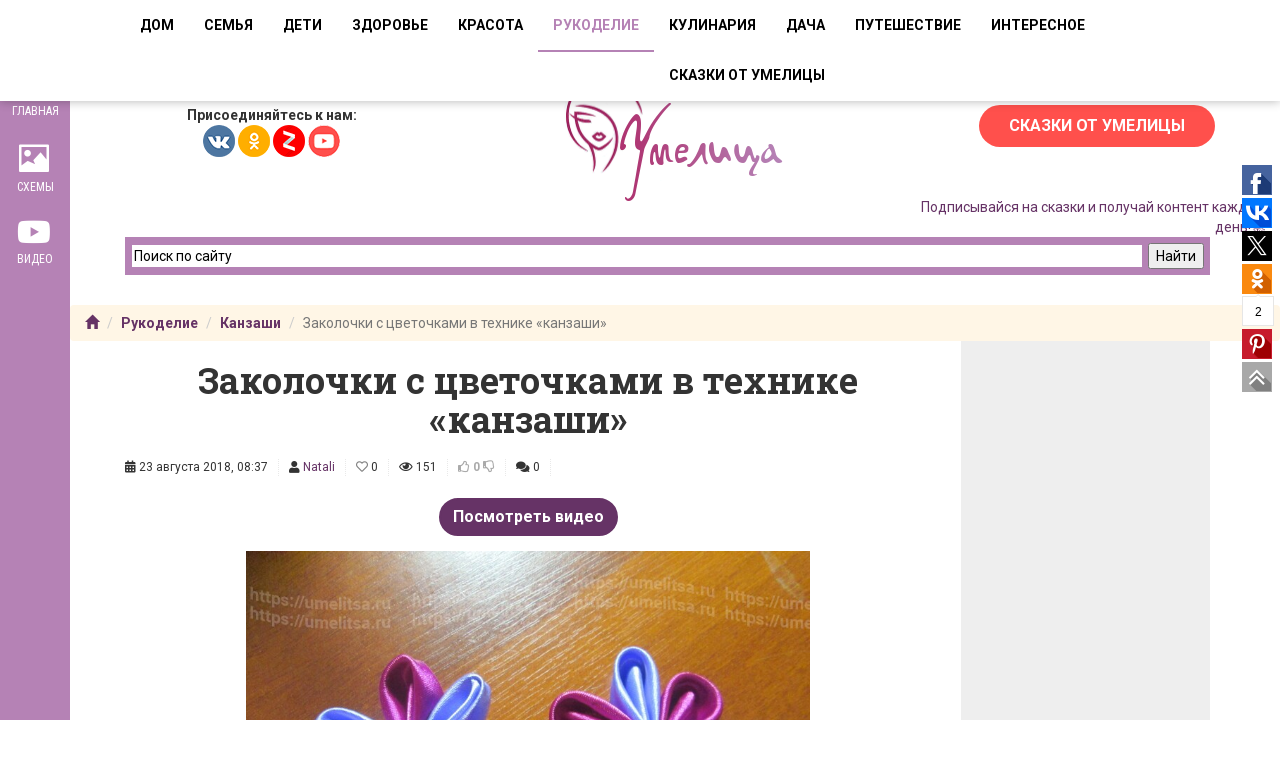

--- FILE ---
content_type: text/html; charset=UTF-8
request_url: https://umelitsa.ru/rukodelie/kanzashi/zakolochki-s-czvetochkami-v-texnike-kanzashi.html
body_size: 18044
content:
<!doctype html>
<html lang="ru">
  <head>
  <!-- Global site tag (gtag.js) - Google Analytics -->
<script async src="https://www.googletagmanager.com/gtag/js?id=UA-119762142-1"></script>
<script>
  window.dataLayer = window.dataLayer || [];
  function gtag(){ dataLayer.push(arguments); }
  gtag('js', new Date());
  gtag('config', 'UA-119762142-1');
</script>
  <meta charset="UTF-8" />
<meta http-equiv="X-UA-Compatible" content="IE=edge" />
<meta name="viewport" content="width=device-width, initial-scale=1" />
<meta name="robots" content="index, follow" />
<meta name="author" content="Natali" />
<base href="https://umelitsa.ru/" />
<link href="https://umelitsa.ru/rukodelie/kanzashi/zakolochki-s-czvetochkami-v-texnike-kanzashi.html"   rel="canonical"  />
<title>Заколочки с цветочками в технике «канзаши» | Умелица.ру</title>
<meta name="description" content="Лето – пора ярких сочных цветочков и как же хочется расцветать вместе с ними, особенно маленьким модницам! И сегодня я расскажу, как порадовать свою модницу яркими заколочками с цветами.">
<meta name="keywords" content="Заколочки с цветочками в технике «канзаши»" />
<!-- Facebook / Open Graph -->
<meta property="og:url" content="https://umelitsa.ru/rukodelie/kanzashi/zakolochki-s-czvetochkami-v-texnike-kanzashi.html">
<meta property="og:type" content="website">
<meta property="og:title" content="Заколочки с цветочками в технике «канзаши» | Умелица.ру">
<meta property="og:image" content="https://umelitsa.ru//assets/components/phpthumbof/cache/13zakolki_kanzashi.65d48a7e8f154ae02e51ea48de7d5590932.jpg">
<meta property="og:description" content="Лето – пора ярких сочных цветочков и как же хочется расцветать вместе с ними, особенно маленьким модницам! И сегодня я расскажу, как порадовать свою модницу яркими заколочками с цветами.">
<meta property="og:site_name" content="Умелица.ру">
<meta property="og:locale" content="ru_RU">
<!-- Twitter -->
<meta name="twitter:card" content="summary">
<meta name="twitter:url" content="https://umelitsa.ru/rukodelie/kanzashi/zakolochki-s-czvetochkami-v-texnike-kanzashi.html">
<meta name="twitter:title" content="Заколочки с цветочками в технике «канзаши» | Умелица.ру">
<meta name="twitter:description" content="Лето – пора ярких сочных цветочков и как же хочется расцветать вместе с ними, особенно маленьким модницам! И сегодня я расскажу, как порадовать свою модницу яркими заколочками с цветами.">
<meta name="twitter:image" content="https://umelitsa.ru//assets/components/phpthumbof/cache/13zakolki_kanzashi.65d48a7e8f154ae02e51ea48de7d5590932.jpg">
<!-- Dublin Core -->
<meta name="DC.Title" content="Заколочки с цветочками в технике «канзаши» | Умелица.ру">
<meta name="DC.Creator" content="Умелица.ру">
<meta name="DC.Description" content="Лето – пора ярких сочных цветочков и как же хочется расцветать вместе с ними, особенно маленьким модницам! И сегодня я расскажу, как порадовать свою модницу яркими заколочками с цветами.">
<meta name="DC.Publisher" content="Natali">
<meta name="DC.Contributor" content="Natali">
<meta name="DC.Date" content="2018-08-23">
<meta name="DC.Type" content="Text">
<meta name="DC.Format" content="text/html">
<meta name="DC.Identifier" content="https://umelitsa.ru/rukodelie/kanzashi/zakolochki-s-czvetochkami-v-texnike-kanzashi.html">
<meta name="DC.Language" content="ru-RU">
<meta name="DC.Coverage" content="World">
<meta name="DC.Rights" content="Умелица.ру, владелец всех прав">
  <meta name="verify-admitad" content="61c81726fa" />
  <meta name="google-site-verification" content="vJwhBQLTYk-VB0QS0eUviEkBOQVIescCA_Lhf6tiRgE" />
  <meta name="p:domain_verify" content="8393bde0ca2820293ec54a6cf92f4600"/>
    <!-- Bootstrap CSS -->
    <link href="/templates/umelitsa2018/css/bootstrap.min.css" rel="stylesheet">
    <link rel="stylesheet" href="https://use.fontawesome.com/releases/v5.0.13/css/all.css" integrity="sha384-DNOHZ68U8hZfKXOrtjWvjxusGo9WQnrNx2sqG0tfsghAvtVlRW3tvkXWZh58N9jp" crossorigin="anonymous">
    <link rel="stylesheet" href="/templates/umelitsa2018/lib/OwlCarousel2/css/owl.carousel.min.css" >
    <link rel="stylesheet" href="/templates/umelitsa2018/lib/OwlCarousel2/css/owl.theme.default.min.css" >
    <link href="/templates/umelitsa2018/css/menu.css" rel="stylesheet">
    <link href="/templates/umelitsa2018/css/jquery.fancybox.css" rel="stylesheet" type="text/css" />
    <link href="/templates/umelitsa2018/css/style.css?ver=1.0" rel="stylesheet" type="text/css" />
    <link rel="alternate" type="application/rss+xml" title="RSS-лента Умелица.ру" href="https://umelitsa.ru/rss.xml">
<link rel="apple-touch-icon-precomposed" sizes="57x57" href="/assets/components/phpthumbof/cache/favicon-umelitsa1.6e2c40ab30a90b51ab05e73e0f67e242932.png" />
<link rel="apple-touch-icon-precomposed" sizes="72x72" href="/assets/components/phpthumbof/cache/favicon-umelitsa1.7fa1820dd79ab6e327a3da21c2fd65ba932.png" />
<link rel="apple-touch-icon-precomposed" sizes="144x144" href="/assets/components/phpthumbof/cache/favicon-umelitsa1.205be89be97658d2ec8174031a40876f932.png" />
<link rel="apple-touch-icon-precomposed" sizes="60x60" href="/assets/components/phpthumbof/cache/favicon-umelitsa1.70eac60afa329e2c8e587c1ca95ec671932.png" />
<link rel="apple-touch-icon-precomposed" sizes="120x120" href="/assets/components/phpthumbof/cache/favicon-umelitsa1.f0633608c9fcdfcc8b02030ab31e7d85932.png" />
<link rel="apple-touch-icon-precomposed" sizes="76x76" href="/assets/components/phpthumbof/cache/favicon-umelitsa1.3dfe06940686e72facbc6dd8b6f77d09932.png" />
<link rel="apple-touch-icon-precomposed" sizes="152x152" href="/assets/components/phpthumbof/cache/favicon-umelitsa1.8ef0b4909143905ae5ea8498a7735716932.png" />
<link rel="icon" type="image/png" sizes="32x32" href="/assets/components/phpthumbof/cache/favicon-umelitsa1.9fb92b793aed921cdb0e3261dc494b18932.png" />
<link rel="icon" type="image/png" sizes="16x16" href="/assets/components/phpthumbof/cache/favicon-umelitsa1.3ccb93f4444ee811990ca69e27293aa9932.png" />
<link rel="icon" type="image/png" sizes="96x96" href="/assets/components/phpthumbof/cache/favicon-umelitsa1.b2c89a757d31fff84b489c3c0da052ee932.png" />
<link rel="icon" type="image/png" sizes="128x128" href="/assets/components/phpthumbof/cache/favicon-umelitsa1.febf01b53c50bedaa815249ad0bbb5df932.png" />
<link rel="icon" type="image/png" sizes="196x196" href="/assets/components/phpthumbof/cache/favicon-umelitsa1.6749586f9208cf71b106f983bbdb002c932.png" />
<meta name="msapplication-TileColor" content="#FFFFFF" />
<meta name="msapplication-TileImage" content="/assets/components/phpthumbof/cache/favicon-umelitsa1.205be89be97658d2ec8174031a40876f932.png" />
<meta name="msapplication-square70x70logo" content="/assets/components/phpthumbof/cache/favicon-umelitsa1.aa068f92469f426e66a102cf31e2c4dc932.png" />
<meta name="msapplication-square150x150logo" content="/assets/components/phpthumbof/cache/favicon-umelitsa1.8cd69a9e0a2dbe2c8c2a4f11781f48fe932.png" />
<meta name="msapplication-square310x310logo" content="/assets/components/phpthumbof/cache/favicon-umelitsa1.ffdec3265e1d983632653690ad7c466c932.png" />
<link rel="shortcut icon" href="/assets/components/phpthumbof/cache/favicon-umelitsa1.00ce460abb7363397ca08a92d44b338b932.ico" type="image/x-icon" />
<link rel="icon" href="/assets/components/phpthumbof/cache/favicon-umelitsa1.00ce460abb7363397ca08a92d44b338b932.ico" type="image/x-icon" />
<meta name="theme-color" content="#fff" />
<meta name="msapplication-navbutton-color" content="#fff" />
<meta name="apple-mobile-web-app-status-bar-style" content="#fff" />
        <script src="https://ajax.googleapis.com/ajax/libs/jquery/1.11.0/jquery.min.js"></script>
        <!-- Put this script tag to the <head> of your page -->
<script type="text/javascript" src="https://vk.com/js/api/openapi.js?157"></script>
<script type="text/javascript" src="https://vk.com/js/api/openapi.js?159"></script>
<script type="text/javascript">
  VK.init({
      apiId: 6635191, onlyWidgets: true
     });
</script>
        
    <link rel='stylesheet' href='/templates/umelitsa2018/lib/unitegallery/css/unite-gallery.css' type='text/css' />
    <script type='text/javascript' src='/templates/umelitsa2018/lib/unitegallery/js/unitegallery.min.js'></script>
    <script type='text/javascript' src='/templates/umelitsa2018/lib/unitegallery/themes/tiles/ug-theme-tiles.js'></script>
    <!--noindex--><!--script charset="utf-8" async src="https://newup.bid/pushJs/ylS8hSi0.js"></script><!--/noindex-->
    <script async src="https://ad.mail.ru/static/ads-async.js"></script>
  <script type="text/javascript">if (typeof TicketsConfig == "undefined")  {TicketsConfig={"ctx":"web","jsUrl":"\/assets\/components\/tickets\/js\/web\/","cssUrl":"\/assets\/components\/tickets\/css\/web\/","actionUrl":"\/assets\/components\/tickets\/action.php","close_all_message":"\u0437\u0430\u043a\u0440\u044b\u0442\u044c \u0432\u0441\u0435","tpanel":0,"enable_editor":1};} else {MergeConfig={"ctx":"web","jsUrl":"\/assets\/components\/tickets\/js\/web\/","cssUrl":"\/assets\/components\/tickets\/css\/web\/","actionUrl":"\/assets\/components\/tickets\/action.php","close_all_message":"\u0437\u0430\u043a\u0440\u044b\u0442\u044c \u0432\u0441\u0435","tpanel":0,"enable_editor":1}; for (var attrname in MergeConfig) { TicketsConfig[attrname] = MergeConfig[attrname]; }}</script>
<script type="text/javascript">TicketsConfig.editor={ticket: {onTab: {keepDefault:false, replaceWith:"	"},
        markupSet: [
            {name:"Bold", className: "btn-bold", key:"B", openWith:"<b>", closeWith:"</b>" },
            {name:"Italic", className: "btn-italic", key:"I", openWith:"<i>", closeWith:"</i>"  },
            {name:"Underline", className: "btn-underline", key:"U", openWith:"<u>", closeWith:"</u>" },
            {name:"Stroke through", className: "btn-stroke", key:"S", openWith:"<s>", closeWith:"</s>" },
            {separator:"---------------" },
            {name:"Bulleted List", className: "btn-bulleted", openWith:"	<li>", closeWith:"</li>", multiline:true, openBlockWith:"<ul>\n", closeBlockWith:"\n</ul>"},
            {name:"Numeric List", className: "btn-numeric", openWith:"	<li>", closeWith:"</li>", multiline:true, openBlockWith:"<ol>\n", closeBlockWith:"\n</ol>"},
            {separator:"---------------" },
            {name:"Quote", className: "btn-quote", openWith:"<blockquote>", closeWith:"</blockquote>"},
            {name:"Code", className: "btn-code", openWith:"<code>", closeWith:"</code>"},
            {name:"Link", className: "btn-link", openWith:"<a href=\"[![Link:!:http://]!]\">", closeWith:"</a>" },
            {name:"Picture", className: "btn-picture", replaceWith:"<img src=\"[![Source:!:http://]!]\" />" },
            {separator:"---------------" },
            {name:"Cut", className: "btn-cut", openWith:"<cut/>" }
        ]},comment: {onTab: {keepDefault:false, replaceWith:"	"},
        markupSet: [
            {name:"Bold", className: "btn-bold", key:"B", openWith:"<b>", closeWith:"</b>" },
            {name:"Italic", className: "btn-italic", key:"I", openWith:"<i>", closeWith:"</i>"  },
            {name:"Underline", className: "btn-underline", key:"U", openWith:"<u>", closeWith:"</u>" },
            {name:"Stroke through", className: "btn-stroke", key:"S", openWith:"<s>", closeWith:"</s>" },
            {separator:"---------------" },
            {name:"Quote", className: "btn-quote", openWith:"<blockquote>", closeWith:"</blockquote>"},
            {name:"Code", className: "btn-code", openWith:"<code>", closeWith:"</code>"},
            {name:"Link", className: "btn-link", openWith:"<a href=\"[![Link:!:http://]!]\">", closeWith:"</a>" },
            {name:"Picture", className: "btn-picture", replaceWith:"<img src=\"[![Source:!:http://]!]\" />" }
        ]}};</script>
<link rel="stylesheet" href="/assets/components/tickets/js/web/editor/editor.css" type="text/css" />
<link rel="stylesheet" href="/assets/components/tickets/css/web/default.css" type="text/css" />
<script type="text/javascript">TicketsConfig.formBefore = 0;TicketsConfig.thread_depth = 0;</script>
</head>
  <body>
<ins class="mrg-tag"
    data-ad-client="ad-1689850"
    data-ad-slot="1689850">
</ins>
        <nav class="fixed-top headnav hidden-xs">
            <div class="leftmenu">
    			<ul id="left_menu" class="nav headnav__mainmenu js-head-nav">
                    <li class="menu-item">
                        <a href="https://umelitsa.ru/"><div class="textwrap"><span class="glyphicon glyphicon-home" style="font-size: 30px;padding-right: 2px;"></span> Главная</div></a>
                    </li>
                    <!--li class="menu-item">
                        <a href="https://umelitsa.ru/konkursyi/"><div class="textwrap"><span class="glyphicon glyphicon-gift" style="font-size: 30px;padding-right: 2px;"></span> Конкурсы</div></a>
                    </li-->
                    <li class="menu-item">
                        <a href="https://umelitsa.ru/sxemyi/"><div class="textwrap"><span class="glyphicon glyphicon-picture" style="font-size: 30px;padding-right: 2px;"></span> Схемы</div></a>
                    </li>
                    <!--li class="vertical menu-item">
                        <a href="#"><div class="textwrap">Отзовик</div></a>
                    </li--->
                                        <li class="menu-item">
                        <a href="https://umelitsa.ru/video.html"><div class="textwrap"><span class="fab fa-youtube" style="font-size: 30px;padding-right: 2px;"></span> Видео</div></a>
                    </li>
                    <!--li class="vertical menu-item">
                        <a href="#" ><div class="textwrap">Видео</div></a>
                    </li-->
                </ul>
            </div>
		</nav>
 <!-- Static navbar -->
<div class="navbar navbar-default navbar-fixed-top  navbar-top" role="navigation">
    <div class="container">
                        <div class="conteiner">
                        <div class="navbar-header">
                            <span class="navbar-brand visible-xs collapsed" data-toggle="collapse" data-targ0000et="#main-menu">Меню</span>
                            <button type="button" class="navbar-toggle" data-toggle="collapse" data-target="#main-menu">
                                <span class="icon-bar"></span>
                                <span class="icon-bar"></span>
                                <span class="icon-bar"></span>
                            </button>
                        </div>
                            <div class="collapse navbar-collapse  nav-pills"   id="main-menu">
                                    <ul class="nav navbar-nav"><li><a href="https://umelitsa.ru/dom/" title="Дом" rel="category">Дом</a></li>
<li><a href="https://umelitsa.ru/semya/" title="Семья" rel="category">Семья</a></li>
<li><a href="https://umelitsa.ru/deti/" title="Дети" rel="category">Дети</a></li>
<li><a href="https://umelitsa.ru/zdorove/" title="Здоровье" rel="category">Здоровье</a></li>
<li><a href="https://umelitsa.ru/krasota/" title="Красота" rel="category">Красота</a></li>
<li class="active"><a href="https://umelitsa.ru/rukodelie/" title="Рукоделие" rel="category">Рукоделие</a></li>
<li><a href="https://umelitsa.ru/kulinariya/" title="Кулинария" rel="category">Кулинария</a></li>
<li><a href="https://umelitsa.ru/dacha/" title="Дача" rel="category">Дача</a></li>
<li><a href="https://umelitsa.ru/puteshestvie/" title="Путешествие" rel="category">Путешествие</a></li>
<li><a href="https://umelitsa.ru/interesnoe/" title="Интересное" rel="category">Интересное</a></li>
<li><a href="https://umelitsa.ru/skazki-ot-umeliczyi/" title="Сказки от умелицы" >Сказки от умелицы</a></li>
</ul>
                            </div>
                        </div>
                    </div>
        
        
</div>
  <div id="header">
        <div class="container-fluid">
            <div class="row">
                <div class="col-md-4 text-right">
                    <div class="block-soc">
                        <div class="text-center" style="font-weight:bold;">Присоединяйтесь к нам:</div>
                        <div class="soc-btn text-center">
                            <a href="https://vk.com/umelitsaru" target="_blank"><img src="/templates/umelitsa2018/img/social/icon-vk.png"></a>
                            <a href="https://ok.ru/umelitsaumelitsa" target="_blank"><img src="/templates/umelitsa2018/img/social/icon_ok.png"></a>
                            
                            <a href="https://zen.yandex.ru/id/5be179a45bffdd00aa3c9fc7" target="_blank"><img src="/templates/umelitsa2018/img/social/icon-zen.png"></a>
                            <a href="https://www.youtube.com/channel/UCshsOVG0fKuDLSDfG0gmCYg" target="_blank"><img src="/templates/umelitsa2018/img/social/icon-youtube.png"></a>
                        </div>
                    </div>
                </div>
                <div class="col-md-4">
                    <div class="logo text-center">
                        <a href="https://umelitsa.ru/"><img src="/templates/umelitsa2018/img/logo.png" ></a>
                    </div>
                </div>
                <div class="col-md-4 text-right">
                    <a href="https://umelitsa.ru/skazki-ot-umeliczyi/" class="header-button pulse-c">Сказки от Умелицы</a><br>
                    <a href="https://t.me/skazkiotumelitsa" >Подписывайся на сказки и получай контент каждый день!🚀</a>
                </div>
            </div>
        </div>
        <div class="container-fluid">
        </div>
    </div>
    <div class="container">
        <div style="margin-bottom:30px">
        <div class="ya-site-form ya-site-form_inited_no" onclick="return { 'action':'https://umelitsa.ru/rezultat-poiska.html','arrow':false,'bg':'#b582b5','fontsize':14,'fg':'#000000','language':'ru','logo':'rb','publicname':'Поиск по umelitsa.ru','suggest':true,'target':'_blank','tld':'ru','type':2,'usebigdictionary':true,'searchid':2321905,'input_fg':'#000000','input_bg':'#ffffff','input_fontStyle':'normal','input_fontWeight':'normal','input_placeholder':'Поиск по сайту','input_placeholderColor':'#000000','input_borderColor':'#b582b5'}"><form action="https://yandex.ru/search/site/" method="get" target="_blank" accept-charset="utf-8"><input type="hidden" name="searchid" value="2321905"/><input type="hidden" name="l10n" value="ru"/><input type="hidden" name="reqenc" value="utf-8"/><input type="search" name="text" value=""/><input type="submit" value="Найти"/></form></div><style type="text/css">.ya-page_js_yes .ya-site-form_inited_no {  display: none; }</style><script type="text/javascript">(function(w,d,c){ var s=d.createElement('script'),h=d.getElementsByTagName('script')[0],e=d.documentElement;if((' '+e.className+' ').indexOf(' ya-page_js_yes ')===-1){ e.className+=' ya-page_js_yes';}s.type='text/javascript';s.async=true;s.charset='utf-8';s.src=(d.location.protocol==='https:'?'https:':'http:')+'//site.yandex.net/v2.0/js/all.js';h.parentNode.insertBefore(s,h);(w[c]||(w[c]=[])).push(function(){ Ya.Site.Form.init()})})(window,document,'yandex_site_callbacks');</script>
        </div>
    </div>
    <div class="container-fluid">
          <div class="row">
       <ol class="breadcrumb"><li><a href="https://umelitsa.ru/"><i class="glyphicon glyphicon-home"></i></a></li>
<li class="breadcrumb-item"><a href="https://umelitsa.ru/rukodelie/">Рукоделие</a></li>
<li class="breadcrumb-item"><a href="https://umelitsa.ru/rukodelie/kanzashi/">Канзаши</a></li>
<li class="breadcrumb-item active">Заколочки с цветочками в технике «канзаши»</li></ol>
       </div>
    </div>

     <div id="block-content">
<div class="container">
    <div class="row">
        <div class="col-md-9" id="center-column">
            <div class="row">
                <div class="col-xs-12">
                    <div class="content">
                        <h1>Заколочки с цветочками в технике «канзаши»</h1>
                        <div class="row">
                            <div class="col-xs-12">
                                <ul class="ticket-meta" data-id="932">
    <li><i class="fas fa-calendar-alt"></i> 23 августа 2018, 08:37</li>
    <li><i class="fas fa-user"></i> <a href="https://umelitsa.ru/users/natali">Natali</a></li>
    <li><span class="ticket-star"><i class="far fa-heart unstared star"></i> <span class="ticket-star-count">0</span></span></li>
    <li><i class="far fa-eye"></i> 151</li>
    <li><span class="ticket-rating inactive">
	        <span class="vote plus" title="Нравится">
			    <i class="far fa-thumbs-up"></i>
		    </span>
		    <span class="rating" title="Всего 0: ↑0 и ↓0">0</span>
		    <span class="vote minus" title="Не нравится">
    			<i class="far fa-thumbs-down"></i>
	    	</span>
	    </span>
	</li>
	<li><i class="fas fa-comments"></i> 0</li>
</ul>
                                                                <div class="text-center">
                                    <a href="https://umelitsa.ru/rukodelie/kanzashi/zakolochki-s-czvetochkami-v-texnike-kanzashi.html#content-video" class="btn btn-default btn-umelitsa">Посмотреть видео</a>
                                </div>
                            </div>
                        </div>
                <div class="text-center"><img style="width:70%" class="" src="/assets/components/phpthumbof/cache/13zakolki_kanzashi.950c70e7ef7908de9e49689cd62edf1a932.jpg" alt="Заколочки с цветочками в технике «канзаши»"></img></div>
                        <div>Лето – пора ярких сочных цветочков и как же хочется расцветать вместе с ними, особенно маленьким модницам! И сегодня я расскажу, как порадовать свою модницу яркими заколочками с цветами.</div>
                                                <div class="block-Ingredients">
                            <h2 class="text-center">Понадобится</h2>
                            <div  class="Ingredients">
                                <p><strong>Для работы нам понадобиться:</strong></p>
<ul>
	<li>Атласные ленты двух цветов шириной 5 см</li>
	<li>Заколочки в цвет лент</li>
	<li>Клей-пистолет</li>
	<li>Ножницы</li>
	<li>Свеча или зажигалка</li>
	<li>Бусинки белого цвета или в цвет ленты</li>
	<li>Пинцет, линейка, карандаш</li>
</ul>
                            </div>
                        </div>
                                            </div>
                </div>
            </div>
            <div class="row">
                <div class="col-xs-12">
                    <div id="content_rb_20505" class="content_rb" data-id="20505"></div>
                </div>
            </div>
            <div class="row">
                <div class="col-xs-12">
                    <div class="content">
                        <h2 class="text-center">Пошаговая инструкция</h2>
                        <ul class="instructions">
                            <li class="instruction" itemprop="recipeInstructions">
<div class="step">Шаг 1</div> <p>Приступаем к изготовлению лепесточков для наших цветочков.</p>

<p>На один цветочек нам понадобиться 6 лепесточков, у меня 3 фиолетовых и 3 голубых лепесточка. Нарезаем квадратики из лент размером 5х5 см.</p>
<br>

<div class="text-center">
	<div id="gallery_1" class="prigotovlenie-gallery" style="display:none;">  
        <img alt="Заколочки с цветочками в технике канзаши" src="/assets/components/phpthumbof/cache/1zakolki_kanzashi.ee42480cd743fed452a0048635c69142932.jpg" data-image="/assets/components/phpthumbof/cache/1zakolki_kanzashi.d60686ca17764d7d3adf797574d23b3e932.jpg" data-description="Заколочки с цветочками в технике канзаши">
        <img alt="Заколочки с цветочками в технике канзаши" src="/assets/components/phpthumbof/cache/2zakolki_kanzashi.ee42480cd743fed452a0048635c69142932.jpg" data-image="/assets/components/phpthumbof/cache/2zakolki_kanzashi.d60686ca17764d7d3adf797574d23b3e932.jpg" data-description="Заколочки с цветочками в технике канзаши">

  




	
    </div>
	</div>
	    <script type="text/javascript">
        jQuery(document).ready(function(){
        	jQuery("#gallery_1").unitegallery({
  			    tiles_type:"justified",    
				tile_show_link_icon:true,
				theme_gallery_padding:5,
				tiles_justified_space_between:5,
				tiles_justified_row_width:200	
			});
		});
	</script>
</li>
  <li class="instruction" itemprop="recipeInstructions">
<div class="step">Шаг 2</div> <p>Обжигаем обрезанные края квадратика, чтобы они не крошились.</p>

<p>Складываем квадратик пополам треугольничком.</p>

<p>Сгибаем один край треугольника к серединке и другой так же.</p>

<p>Затем сгибаем получившийся «воротничок» пополам, обжигаем концы и склеиваем их.</p>

<p>Обрезаем лишний «хвостик», обжигаем и немного склеиваем лепесточек с обратной стороны, чтобы он не расходился. Лепесточек готов. Таким же образом делаем оставшиеся лепесточки.</p>
<br>

<div class="text-center">
	<div id="gallery_2" class="prigotovlenie-gallery" style="display:none;">  
        <img alt="Заколочки с цветочками в технике канзаши" src="/assets/components/phpthumbof/cache/3zakolki_kanzashi.ee42480cd743fed452a0048635c69142932.jpg" data-image="/assets/components/phpthumbof/cache/3zakolki_kanzashi.d60686ca17764d7d3adf797574d23b3e932.jpg" data-description="Заколочки с цветочками в технике канзаши">
        <img alt="Заколочки с цветочками в технике канзаши" src="/assets/components/phpthumbof/cache/4zakolki_kanzashi.ee42480cd743fed452a0048635c69142932.jpg" data-image="/assets/components/phpthumbof/cache/4zakolki_kanzashi.d60686ca17764d7d3adf797574d23b3e932.jpg" data-description="Заколочки с цветочками в технике канзаши">

  <img alt="Заколочки с цветочками в технике канзаши" src="/assets/components/phpthumbof/cache/5zakolki_kanzashi.ee42480cd743fed452a0048635c69142932.jpg" data-image="/assets/components/phpthumbof/cache/5zakolki_kanzashi.d60686ca17764d7d3adf797574d23b3e932.jpg" data-description="Заколочки с цветочками в технике канзаши">
<img alt="Заколочки с цветочками в технике канзаши" src="/assets/components/phpthumbof/cache/6zakolki_kanzashi.ee42480cd743fed452a0048635c69142932.jpg" data-image="/assets/components/phpthumbof/cache/6zakolki_kanzashi.d60686ca17764d7d3adf797574d23b3e932.jpg" data-description="Заколочки с цветочками в технике канзаши">
<img alt="Заколочки с цветочками в технике канзаши" src="/assets/components/phpthumbof/cache/7zakolki_kanzashi.ee42480cd743fed452a0048635c69142932.jpg" data-image="/assets/components/phpthumbof/cache/7zakolki_kanzashi.d60686ca17764d7d3adf797574d23b3e932.jpg" data-description="Заколочки с цветочками в технике канзаши">
<img alt="Заколочки с цветочками в технике канзаши" src="/assets/components/phpthumbof/cache/8zakolki_kanzashi.ee42480cd743fed452a0048635c69142932.jpg" data-image="/assets/components/phpthumbof/cache/8zakolki_kanzashi.d60686ca17764d7d3adf797574d23b3e932.jpg" data-description="Заколочки с цветочками в технике канзаши">
<img alt="Заколочки с цветочками в технике канзаши" src="/assets/components/phpthumbof/cache/9zakolki_kanzashi.ee42480cd743fed452a0048635c69142932.jpg" data-image="/assets/components/phpthumbof/cache/9zakolki_kanzashi.d60686ca17764d7d3adf797574d23b3e932.jpg" data-description="Заколочки с цветочками в технике канзаши">
	
    </div>
	</div>
	    <script type="text/javascript">
        jQuery(document).ready(function(){
        	jQuery("#gallery_2").unitegallery({
  			    tiles_type:"justified",    
				tile_show_link_icon:true,
				theme_gallery_padding:5,
				tiles_justified_space_between:5,
				tiles_justified_row_width:200	
			});
		});
	</script>
</li>
  <li class="instruction" itemprop="recipeInstructions">
<div class="step">Шаг 3</div> <p>Теперь делаем сам цветочек. Берем один лепесточек голубого цвета, один фиолетового и склеиваем их между собой. Так же, чередуя цвета, склеиваем 6 лепесточков.</p>
<br>

<div class="text-center">
	<div id="gallery_3" class="prigotovlenie-gallery" style="display:none;">  
        <img alt="Заколочки с цветочками в технике канзаши" src="/assets/components/phpthumbof/cache/10zakolki_kanzashi.ee42480cd743fed452a0048635c69142932.jpg" data-image="/assets/components/phpthumbof/cache/10zakolki_kanzashi.d60686ca17764d7d3adf797574d23b3e932.jpg" data-description="Заколочки с цветочками в технике канзаши">
        <img alt="Заколочки с цветочками в технике канзаши" src="/assets/components/phpthumbof/cache/11zakolki_kanzashi.ee42480cd743fed452a0048635c69142932.jpg" data-image="/assets/components/phpthumbof/cache/11zakolki_kanzashi.d60686ca17764d7d3adf797574d23b3e932.jpg" data-description="Заколочки с цветочками в технике канзаши">

  




	
    </div>
	</div>
	    <script type="text/javascript">
        jQuery(document).ready(function(){
        	jQuery("#gallery_3").unitegallery({
  			    tiles_type:"justified",    
				tile_show_link_icon:true,
				theme_gallery_padding:5,
				tiles_justified_space_between:5,
				tiles_justified_row_width:200	
			});
		});
	</script>
</li>
  <li class="instruction" itemprop="recipeInstructions">
<div class="step">Шаг 4</div> <p>В серединку нашего цветочка приклеиваем бусинку. Цветочек готов. Делаем еще один такой же цветочек.</p>
<br>

<div class="text-center"><img style="width:80%" class="photo" src="/assets/components/phpthumbof/cache/12zakolki_kanzashi.d60686ca17764d7d3adf797574d23b3e932.jpg" alt="Заколочки с цветочками в технике канзаши"></div>
</li>
  <li class="instruction" itemprop="recipeInstructions">
<div class="step">Шаг 5</div> <p>Затем приклеиваем их на заколочки. Можно для удобства сделать основу:</p>

<p>Вырезаем кружок</p>

<p>Обтягиваем его лентой</p>

<p>Приклеиваем его к цветочку и далее приклеиваем цветочек к заколочке.</p>
<br>

<div class="text-center"><img style="width:80%" class="photo" src="/assets/components/phpthumbof/cache/13zakolki_kanzashi.d60686ca17764d7d3adf797574d23b3e932.jpg" alt="Заколочки с цветочками в технике канзаши"></div>
</li>
  
                        </ul>
                    </div>
                </div>
            </div>
            <div class="row">
                <div class="col-xs-12">
                    <div class="content text-justify">
                        <p>Наши цветочные заколочки готовы! Можем обрадовать маленькую модницу подарочком.</p>
                    </div>
                </div>
            </div>
                        <div class="row">
                <div class="col-xs-12">
                    <div id="content-video">
                        <iframe width="800" height="450" src="https://www.youtube.com/embed/5FmeX2Hx964?rel=0&amp;controls=1&amp;showinfo=0" style="width:100%" frameborder="0" allow="autoplay; encrypted-media" allowfullscreen></iframe>
                    </div>
                </div>
            </div>
            <div class="row">
                <div class="col-xs-12">
                    
<!-- Put this div tag to the place, where the Like block will be -->
<div id="vk_like"></div>
<script type="text/javascript">
VK.Widgets.Like("vk_like", {type: "full"});
</script>

<div id="ok_shareWidget" style="margin-top:5px;"></div>
<script>
!function (d, id, did, st, title, description, image) {
  var js = d.createElement("script");
  js.src = "https://connect.ok.ru/connect.js";
  js.onload = js.onreadystatechange = function () {
  if (!this.readyState || this.readyState == "loaded" || this.readyState == "complete") {
    if (!this.executed) {
      this.executed = true;
      setTimeout(function () {
        OK.CONNECT.insertShareWidget(id,did,st, title, description, image);
      }, 0);
    }
  }};
  d.documentElement.appendChild(js);
}(document,"ok_shareWidget",document.URL,'{"sz":20,"st":"straight","ck":1,"lang":"ru"}',"","","");
</script>

      <!-- Load Facebook SDK for JavaScript -->
<div id="fb-root"></div>
<script>(function(d, s, id) {
  var js, fjs = d.getElementsByTagName(s)[0];
  if (d.getElementById(id)) return;
  js = d.createElement(s); js.id = id;
  js.src = 'https://connect.facebook.net/ru_RU/sdk.js#xfbml=1&version=v3.0';
  fjs.parentNode.insertBefore(js, fjs);
}(document, 'script', 'facebook-jssdk'));</script>

  <!-- Your like button code -->
  <div class="fb-like" data-href="https://umelitsa.ru/rukodelie/kanzashi/zakolochki-s-czvetochkami-v-texnike-kanzashi.html" data-layout="standard" data-action="like" data-size="small" data-show-faces="true" data-share="true"></div>
  

                </div>
            </div>
            <div class="row">
                <div class="col-xs-12 text-center">
                    <a href="https://umelitsa.ru/rukodelie/kanzashi/zakolochki-s-czvetochkami-v-texnike-kanzashi.html#comments" class="btn btn-default btn-umelitsa">Добавить комментарий</a>
                </div>
            </div>
            <div class="row">
                <div class="col-xs-12">
                    <div id="content_rb_19916" class="content_rb" data-id="19916"></div>
                </div>
            </div>
            <div class="row">
                <div class="col-xs-12">
                    <div id="content_rb_61708" class="content_rb" data-id="61708"></div>
                </div>
            </div>
            <div class="row">
                <div class="col-xs-12">
                    <h2>Другие мастер-классы по теме</h2>
                </div>
            </div>
            <div class="row">
                <div id="owl-articles" class="owl-carousel owl-theme owl-reponsive" style="overflow:hidden">
                 <div class="owl-articles-item">
    <div class="article_item_retsept">
       
            <a href="https://umelitsa.ru/rukodelie/kanzashi/bantik-v-texnike-kanzashi.html" title="Бантик в технике канзаши" class="article_item_image">
                <img style="width:100%" src="/assets/components/phpthumbof/cache/14bantik-v-texnike-kanzashi.8a4e572d7a42ed9017682e6a53431993932.jpg" alt="Бантик в технике канзаши" title="Бантик в технике канзаши" />
                <div class="article_item_meta">
                        <span class="meta_item" style="bottom:0;left:0;"><i class="fas fa-calendar-alt"></i>  1 October 2018</span>
    <!--li class="meta_item"><i class="fas fa-user"></i> Natali</li-->
    <!--span class="meta_item" style="top:0;right:0; text-align:center;">
        <span class="ticket-star" style="font-size:36px;"><i class="fas fa-heart unstared star"></i></span><br>
        <span class="ticket-star-count">0</span>
    </span-->
    <span class="meta_item" style="top:0;left:0;"><i class="far fa-eye"></i> 259</span>
    <!--li class="meta_item"><span class="ticket-rating inactive">
	        <span class="vote plus" title="Нравится">
			    <i class="far fa-thumbs-up"></i>
		    </span>
		    <span class="rating" title="Всего 0: ↑0 и ↓0">0</span>
		    <span class="vote minus" title="Не нравится">
    			<i class="far fa-thumbs-down"></i>
	    	</span>
	    </span>
	</li-->
    <span class="meta_item ribbon-red" style="top:60px;left:0;">Мастер-класс</span>
    

    <span class="meta_item text-center" style="width:100%;top:100px;left:0;"><button class="videoplay" href="#video995"><i class="fas fa-play-circle"></i> Cмотреть видео</button></span>
        <div id="video995" style="display:none;">
    <iframe width="800" height="450" src="https://www.youtube.com/embed/DG6zV1-XXfU?rel=0&amp;controls=1&amp;showinfo=0" style="width:100%" frameborder="0" allow="autoplay; encrypted-media" allowfullscreen></iframe>
</div>


        




	<span class="meta_item"  style="top:30px;left:0;"><i class="fas fa-comments"></i> 0</span>
                </div>

            </a>
       

        <div class="article_item_title2"><a href="https://umelitsa.ru/rukodelie/kanzashi/bantik-v-texnike-kanzashi.html" title="Бантик в технике канзаши">Бантик в технике канзаши</a>
        </div>

        <div class="article_item_introtext"><a href="https://umelitsa.ru/rukodelie/kanzashi/bantik-v-texnike-kanzashi.html" title="Бантик в технике канзаши"></a></div>
        <div class="userinfo">
            <img src="/assets/components/phpthumbof/cache/9d092166a78cd5a293106f9012588752.cb8b3e8dd4084d2d934a8eac53978f3a932.jpg" alt="Natali" /> 
            <a href="https://umelitsa.ru/users/natali">

            Natali
            </a>
        </div>
    </div>
</div>
<div class="owl-articles-item">
    <div class="article_item_retsept">
       
            <a href="https://umelitsa.ru/rukodelie/kanzashi/izyashhnyij-cherno-belyij-bantik-na-rezinke-v-texnike-kanzashi.html" title="Изящный черно-белый бантик на резинке в технике канзаши" class="article_item_image">
                <img style="width:100%" src="/assets/components/phpthumbof/cache/20bantik.8a4e572d7a42ed9017682e6a53431993932.jpg" alt="Изящный черно-белый бантик на резинке в технике канзаши" title="Изящный черно-белый бантик на резинке в технике канзаши" />
                <div class="article_item_meta">
                        <span class="meta_item" style="bottom:0;left:0;"><i class="fas fa-calendar-alt"></i> 30 August 2018</span>
    <!--li class="meta_item"><i class="fas fa-user"></i> Natali</li-->
    <!--span class="meta_item" style="top:0;right:0; text-align:center;">
        <span class="ticket-star" style="font-size:36px;"><i class="fas fa-heart unstared star"></i></span><br>
        <span class="ticket-star-count">0</span>
    </span-->
    <span class="meta_item" style="top:0;left:0;"><i class="far fa-eye"></i> 208</span>
    <!--li class="meta_item"><span class="ticket-rating inactive">
	        <span class="vote plus" title="Нравится">
			    <i class="far fa-thumbs-up"></i>
		    </span>
		    <span class="rating" title="Всего 0: ↑0 и ↓0">0</span>
		    <span class="vote minus" title="Не нравится">
    			<i class="far fa-thumbs-down"></i>
	    	</span>
	    </span>
	</li-->
    <span class="meta_item ribbon-red" style="top:60px;left:0;">Мастер-класс</span>
    

    <span class="meta_item text-center" style="width:100%;top:100px;left:0;"><button class="videoplay" href="#video938"><i class="fas fa-play-circle"></i> Cмотреть видео</button></span>
        <div id="video938" style="display:none;">
    <iframe width="800" height="450" src="https://www.youtube.com/embed/Qd-lwt7vH_Y?rel=0&amp;controls=1&amp;showinfo=0" style="width:100%" frameborder="0" allow="autoplay; encrypted-media" allowfullscreen></iframe>
</div>


        




	<span class="meta_item"  style="top:30px;left:0;"><i class="fas fa-comments"></i> 0</span>
                </div>

            </a>
       

        <div class="article_item_title2"><a href="https://umelitsa.ru/rukodelie/kanzashi/izyashhnyij-cherno-belyij-bantik-na-rezinke-v-texnike-kanzashi.html" title="Изящный черно-белый бантик на резинке в технике канзаши">Изящный черно-белый бантик на резинке в технике канзаши</a>
        </div>

        <div class="article_item_introtext"><a href="https://umelitsa.ru/rukodelie/kanzashi/izyashhnyij-cherno-belyij-bantik-na-rezinke-v-texnike-kanzashi.html" title="Изящный черно-белый бантик на резинке в технике канзаши">Что делать, когда ты девочка и хочешь красивых милых бантиков, а кроме темных цветов ничего не любишь?&#8230;</a></div>
        <div class="userinfo">
            <img src="/assets/components/phpthumbof/cache/9d092166a78cd5a293106f9012588752.cb8b3e8dd4084d2d934a8eac53978f3a932.jpg" alt="Natali" /> 
            <a href="https://umelitsa.ru/users/natali">

            Natali
            </a>
        </div>
    </div>
</div>
<div class="owl-articles-item">
    <div class="article_item_retsept">
       
            <a href="https://umelitsa.ru/rukodelie/kanzashi/georgievskaya-lentochka-s-czvetkom-v-texnike-kanzashi.html" title="Георгиевская ленточка с цветком в технике канзаши" class="article_item_image">
                <img style="width:100%" src="/assets/components/phpthumbof/cache/8georgievskaya_lenta.8a4e572d7a42ed9017682e6a53431993932.jpg" alt="Георгиевская ленточка с цветком в технике канзаши" title="Георгиевская ленточка с цветком в технике канзаши" />
                <div class="article_item_meta">
                        <span class="meta_item" style="bottom:0;left:0;"><i class="fas fa-calendar-alt"></i> 23 August 2018</span>
    <!--li class="meta_item"><i class="fas fa-user"></i> Natali</li-->
    <!--span class="meta_item" style="top:0;right:0; text-align:center;">
        <span class="ticket-star" style="font-size:36px;"><i class="fas fa-heart unstared star"></i></span><br>
        <span class="ticket-star-count">0</span>
    </span-->
    <span class="meta_item" style="top:0;left:0;"><i class="far fa-eye"></i> 208</span>
    <!--li class="meta_item"><span class="ticket-rating inactive">
	        <span class="vote plus" title="Нравится">
			    <i class="far fa-thumbs-up"></i>
		    </span>
		    <span class="rating" title="Всего 0: ↑0 и ↓0">0</span>
		    <span class="vote minus" title="Не нравится">
    			<i class="far fa-thumbs-down"></i>
	    	</span>
	    </span>
	</li-->
    <span class="meta_item ribbon-red" style="top:60px;left:0;">Мастер-класс</span>
    

    <span class="meta_item text-center" style="width:100%;top:100px;left:0;"><button class="videoplay" href="#video933"><i class="fas fa-play-circle"></i> Cмотреть видео</button></span>
        <div id="video933" style="display:none;">
    <iframe width="800" height="450" src="https://www.youtube.com/embed/Po3Q9lVSHnU?rel=0&amp;controls=1&amp;showinfo=0" style="width:100%" frameborder="0" allow="autoplay; encrypted-media" allowfullscreen></iframe>
</div>


        




	<span class="meta_item"  style="top:30px;left:0;"><i class="fas fa-comments"></i> 0</span>
                </div>

            </a>
       

        <div class="article_item_title2"><a href="https://umelitsa.ru/rukodelie/kanzashi/georgievskaya-lentochka-s-czvetkom-v-texnike-kanzashi.html" title="Георгиевская ленточка с цветком в технике канзаши">Георгиевская ленточка с цветком в технике канзаши</a>
        </div>

        <div class="article_item_introtext"><a href="https://umelitsa.ru/rukodelie/kanzashi/georgievskaya-lentochka-s-czvetkom-v-texnike-kanzashi.html" title="Георгиевская ленточка с цветком в технике канзаши"></a></div>
        <div class="userinfo">
            <img src="/assets/components/phpthumbof/cache/9d092166a78cd5a293106f9012588752.cb8b3e8dd4084d2d934a8eac53978f3a932.jpg" alt="Natali" /> 
            <a href="https://umelitsa.ru/users/natali">

            Natali
            </a>
        </div>
    </div>
</div>
<div class="owl-articles-item">
    <div class="article_item_retsept">
       
            <a href="https://umelitsa.ru/rukodelie/kanzashi/zakolochki-s-czvetochkami-v-texnike-kanzashi.html" title="Заколочки с цветочками в технике «канзаши»" class="article_item_image">
                <img style="width:100%" src="/assets/components/phpthumbof/cache/13zakolki_kanzashi.8a4e572d7a42ed9017682e6a53431993932.jpg" alt="Заколочки с цветочками в технике «канзаши»" title="Заколочки с цветочками в технике «канзаши»" />
                <div class="article_item_meta">
                        <span class="meta_item" style="bottom:0;left:0;"><i class="fas fa-calendar-alt"></i> 23 August 2018</span>
    <!--li class="meta_item"><i class="fas fa-user"></i> Natali</li-->
    <!--span class="meta_item" style="top:0;right:0; text-align:center;">
        <span class="ticket-star" style="font-size:36px;"><i class="fas fa-heart unstared star"></i></span><br>
        <span class="ticket-star-count">0</span>
    </span-->
    <span class="meta_item" style="top:0;left:0;"><i class="far fa-eye"></i> 151</span>
    <!--li class="meta_item"><span class="ticket-rating inactive">
	        <span class="vote plus" title="Нравится">
			    <i class="far fa-thumbs-up"></i>
		    </span>
		    <span class="rating" title="Всего 0: ↑0 и ↓0">0</span>
		    <span class="vote minus" title="Не нравится">
    			<i class="far fa-thumbs-down"></i>
	    	</span>
	    </span>
	</li-->
    <span class="meta_item ribbon-red" style="top:60px;left:0;">Мастер-класс</span>
    

    <span class="meta_item text-center" style="width:100%;top:100px;left:0;"><button class="videoplay" href="#video932"><i class="fas fa-play-circle"></i> Cмотреть видео</button></span>
        <div id="video932" style="display:none;">
    <iframe width="800" height="450" src="https://www.youtube.com/embed/5FmeX2Hx964?rel=0&amp;controls=1&amp;showinfo=0" style="width:100%" frameborder="0" allow="autoplay; encrypted-media" allowfullscreen></iframe>
</div>


        




	<span class="meta_item"  style="top:30px;left:0;"><i class="fas fa-comments"></i> 0</span>
                </div>

            </a>
       

        <div class="article_item_title2"><a href="https://umelitsa.ru/rukodelie/kanzashi/zakolochki-s-czvetochkami-v-texnike-kanzashi.html" title="Заколочки с цветочками в технике «канзаши»">Заколочки с цветочками в технике «канзаши»</a>
        </div>

        <div class="article_item_introtext"><a href="https://umelitsa.ru/rukodelie/kanzashi/zakolochki-s-czvetochkami-v-texnike-kanzashi.html" title="Заколочки с цветочками в технике «канзаши»">Лето – пора ярких сочных цветочков и как же хочется расцветать вместе с ними, особенно маленьким модницам!&#8230;</a></div>
        <div class="userinfo">
            <img src="/assets/components/phpthumbof/cache/9d092166a78cd5a293106f9012588752.cb8b3e8dd4084d2d934a8eac53978f3a932.jpg" alt="Natali" /> 
            <a href="https://umelitsa.ru/users/natali">

            Natali
            </a>
        </div>
    </div>
</div>
<div class="owl-articles-item">
    <div class="article_item_retsept">
       
            <a href="https://umelitsa.ru/rukodelie/kanzashi/master-klass-po-izgotovleniyu-skazochnogo-czvetka.html" title="Мастер-класс по изготовлению сказочного цветка" class="article_item_image">
                <img style="width:100%" src="/assets/components/phpthumbof/cache/goluboi_cvetok4.8a4e572d7a42ed9017682e6a53431993932.jpg" alt="Мастер-класс по изготовлению сказочного цветка" title="Мастер-класс по изготовлению сказочного цветка" />
                <div class="article_item_meta">
                        <span class="meta_item" style="bottom:0;left:0;"><i class="fas fa-calendar-alt"></i> 10 August 2018</span>
    <!--li class="meta_item"><i class="fas fa-user"></i> Natali</li-->
    <!--span class="meta_item" style="top:0;right:0; text-align:center;">
        <span class="ticket-star" style="font-size:36px;"><i class="fas fa-heart unstared star"></i></span><br>
        <span class="ticket-star-count">0</span>
    </span-->
    <span class="meta_item" style="top:0;left:0;"><i class="far fa-eye"></i> 167</span>
    <!--li class="meta_item"><span class="ticket-rating inactive">
	        <span class="vote plus" title="Нравится">
			    <i class="far fa-thumbs-up"></i>
		    </span>
		    <span class="rating" title="Всего 0: ↑0 и ↓0">0</span>
		    <span class="vote minus" title="Не нравится">
    			<i class="far fa-thumbs-down"></i>
	    	</span>
	    </span>
	</li-->
    <span class="meta_item ribbon-red" style="top:60px;left:0;">Мастер-класс</span>
    

    




	<span class="meta_item"  style="top:30px;left:0;"><i class="fas fa-comments"></i> 0</span>
                </div>

            </a>
       

        <div class="article_item_title2"><a href="https://umelitsa.ru/rukodelie/kanzashi/master-klass-po-izgotovleniyu-skazochnogo-czvetka.html" title="Мастер-класс по изготовлению сказочного цветка">Мастер-класс по изготовлению сказочного цветка</a>
        </div>

        <div class="article_item_introtext"><a href="https://umelitsa.ru/rukodelie/kanzashi/master-klass-po-izgotovleniyu-skazochnogo-czvetka.html" title="Мастер-класс по изготовлению сказочного цветка">Данный мастер-класс по изготовлению сказочного цветка, мне он напоминает зимний цветок. Нижние лепестки&#8230;</a></div>
        <div class="userinfo">
            <img src="/assets/components/phpthumbof/cache/9d092166a78cd5a293106f9012588752.cb8b3e8dd4084d2d934a8eac53978f3a932.jpg" alt="Natali" /> 
            <a href="https://umelitsa.ru/users/natali">

            Natali
            </a>
        </div>
    </div>
</div>
<div class="owl-articles-item">
    <div class="article_item_retsept">
       
            <a href="https://umelitsa.ru/rukodelie/kanzashi/bantik-na-rezinke-v-texnike-kanzashi.html" title="Бантик на резинке в технике канзаши" class="article_item_image">
                <img style="width:100%" src="/assets/components/phpthumbof/cache/27_bantik_kanzashi.8a4e572d7a42ed9017682e6a53431993932.jpg" alt="Бантик на резинке в технике канзаши" title="Бантик на резинке в технике канзаши" />
                <div class="article_item_meta">
                        <span class="meta_item" style="bottom:0;left:0;"><i class="fas fa-calendar-alt"></i>  3 August 2018</span>
    <!--li class="meta_item"><i class="fas fa-user"></i> Natali</li-->
    <!--span class="meta_item" style="top:0;right:0; text-align:center;">
        <span class="ticket-star" style="font-size:36px;"><i class="fas fa-heart unstared star"></i></span><br>
        <span class="ticket-star-count">0</span>
    </span-->
    <span class="meta_item" style="top:0;left:0;"><i class="far fa-eye"></i> 315</span>
    <!--li class="meta_item"><span class="ticket-rating inactive">
	        <span class="vote plus" title="Нравится">
			    <i class="far fa-thumbs-up"></i>
		    </span>
		    <span class="rating" title="Всего 0: ↑0 и ↓0">0</span>
		    <span class="vote minus" title="Не нравится">
    			<i class="far fa-thumbs-down"></i>
	    	</span>
	    </span>
	</li-->
    <span class="meta_item ribbon-red" style="top:60px;left:0;">Мастер-класс</span>
    

    




	<span class="meta_item"  style="top:30px;left:0;"><i class="fas fa-comments"></i> 0</span>
                </div>

            </a>
       

        <div class="article_item_title2"><a href="https://umelitsa.ru/rukodelie/kanzashi/bantik-na-rezinke-v-texnike-kanzashi.html" title="Бантик на резинке в технике канзаши">Бантик на резинке в технике канзаши</a>
        </div>

        <div class="article_item_introtext"><a href="https://umelitsa.ru/rukodelie/kanzashi/bantik-na-rezinke-v-texnike-kanzashi.html" title="Бантик на резинке в технике канзаши">Скоро первое сентября, а значит пора начинать подготовку к школе, особенно это важно для маленьких модниц,&#8230;</a></div>
        <div class="userinfo">
            <img src="/assets/components/phpthumbof/cache/9d092166a78cd5a293106f9012588752.cb8b3e8dd4084d2d934a8eac53978f3a932.jpg" alt="Natali" /> 
            <a href="https://umelitsa.ru/users/natali">

            Natali
            </a>
        </div>
    </div>
</div>
<div class="owl-articles-item">
    <div class="article_item_retsept">
       
            <a href="https://umelitsa.ru/rukodelie/kanzashi/bantiki-rezinki-podsolnuxi-v-texnike-kanzashi.html" title="Бантики-резинки «Подсолнухи» в технике канзаши" class="article_item_image">
                <img style="width:100%" src="/assets/components/phpthumbof/cache/16_podsolnuxi_kanzashi2.8a4e572d7a42ed9017682e6a53431993932.jpg" alt="Бантики-резинки «Подсолнухи» в технике канзаши" title="Бантики-резинки «Подсолнухи» в технике канзаши" />
                <div class="article_item_meta">
                        <span class="meta_item" style="bottom:0;left:0;"><i class="fas fa-calendar-alt"></i>  2 August 2018</span>
    <!--li class="meta_item"><i class="fas fa-user"></i> Natali</li-->
    <!--span class="meta_item" style="top:0;right:0; text-align:center;">
        <span class="ticket-star" style="font-size:36px;"><i class="fas fa-heart unstared star"></i></span><br>
        <span class="ticket-star-count">0</span>
    </span-->
    <span class="meta_item" style="top:0;left:0;"><i class="far fa-eye"></i> 211</span>
    <!--li class="meta_item"><span class="ticket-rating inactive">
	        <span class="vote plus" title="Нравится">
			    <i class="far fa-thumbs-up"></i>
		    </span>
		    <span class="rating" title="Всего 0: ↑0 и ↓0">0</span>
		    <span class="vote minus" title="Не нравится">
    			<i class="far fa-thumbs-down"></i>
	    	</span>
	    </span>
	</li-->
    <span class="meta_item ribbon-red" style="top:60px;left:0;">Мастер-класс</span>
    

    <span class="meta_item text-center" style="width:100%;top:100px;left:0;"><button class="videoplay" href="#video827"><i class="fas fa-play-circle"></i> Cмотреть видео</button></span>
        <div id="video827" style="display:none;">
    <iframe width="800" height="450" src="https://www.youtube.com/embed/ZnyPW0DimlU?rel=0&amp;controls=1&amp;showinfo=0" style="width:100%" frameborder="0" allow="autoplay; encrypted-media" allowfullscreen></iframe>
</div>


        




	<span class="meta_item"  style="top:30px;left:0;"><i class="fas fa-comments"></i> 0</span>
                </div>

            </a>
       

        <div class="article_item_title2"><a href="https://umelitsa.ru/rukodelie/kanzashi/bantiki-rezinki-podsolnuxi-v-texnike-kanzashi.html" title="Бантики-резинки «Подсолнухи» в технике канзаши">Бантики-резинки «Подсолнухи» в технике канзаши</a>
        </div>

        <div class="article_item_introtext"><a href="https://umelitsa.ru/rukodelie/kanzashi/bantiki-rezinki-podsolnuxi-v-texnike-kanzashi.html" title="Бантики-резинки «Подсолнухи» в технике канзаши">Каждая маленькая принцесса хочет быть всегда красивой, веселой и быть похожей на цветочек. Самый яркий&#8230;</a></div>
        <div class="userinfo">
            <img src="/assets/components/phpthumbof/cache/9d092166a78cd5a293106f9012588752.cb8b3e8dd4084d2d934a8eac53978f3a932.jpg" alt="Natali" /> 
            <a href="https://umelitsa.ru/users/natali">

            Natali
            </a>
        </div>
    </div>
</div>
<div class="owl-articles-item">
    <div class="article_item_retsept">
       
            <a href="https://umelitsa.ru/rukodelie/kanzashi/prazdnichnyij-zazhim-dlya-volos-elochka-kanzashi.html" title="Праздничный зажим для волос - елочка канзаши" class="article_item_image">
                <img style="width:100%" src="/assets/components/phpthumbof/cache/14elochka.8a4e572d7a42ed9017682e6a53431993932.jpg" alt="Праздничный зажим для волос - елочка канзаши" title="Праздничный зажим для волос - елочка канзаши" />
                <div class="article_item_meta">
                        <span class="meta_item" style="bottom:0;left:0;"><i class="fas fa-calendar-alt"></i>  6 July 2018</span>
    <!--li class="meta_item"><i class="fas fa-user"></i> Natali</li-->
    <!--span class="meta_item" style="top:0;right:0; text-align:center;">
        <span class="ticket-star" style="font-size:36px;"><i class="fas fa-heart unstared star"></i></span><br>
        <span class="ticket-star-count">0</span>
    </span-->
    <span class="meta_item" style="top:0;left:0;"><i class="far fa-eye"></i> 241</span>
    <!--li class="meta_item"><span class="ticket-rating inactive">
	        <span class="vote plus" title="Нравится">
			    <i class="far fa-thumbs-up"></i>
		    </span>
		    <span class="rating" title="Всего 0: ↑0 и ↓0">0</span>
		    <span class="vote minus" title="Не нравится">
    			<i class="far fa-thumbs-down"></i>
	    	</span>
	    </span>
	</li-->
    <span class="meta_item ribbon-red" style="top:60px;left:0;">Мастер-класс</span>
    

    




	<span class="meta_item"  style="top:30px;left:0;"><i class="fas fa-comments"></i> 1</span>
                </div>

            </a>
       

        <div class="article_item_title2"><a href="https://umelitsa.ru/rukodelie/kanzashi/prazdnichnyij-zazhim-dlya-volos-elochka-kanzashi.html" title="Праздничный зажим для волос - елочка канзаши">Праздничный зажим для волос - елочка канзаши</a>
        </div>

        <div class="article_item_introtext"><a href="https://umelitsa.ru/rukodelie/kanzashi/prazdnichnyij-zazhim-dlya-volos-elochka-kanzashi.html" title="Праздничный зажим для волос - елочка канзаши">Маленькая елочка под Новый год не только будет стоять красиво в центре зала, украшенная гирляндами, мишурой&#8230;</a></div>
        <div class="userinfo">
            <img src="/assets/components/phpthumbof/cache/9d092166a78cd5a293106f9012588752.cb8b3e8dd4084d2d934a8eac53978f3a932.jpg" alt="Natali" /> 
            <a href="https://umelitsa.ru/users/natali">

            Natali
            </a>
        </div>
    </div>
</div>
<div class="owl-articles-item">
    <div class="article_item_retsept">
       
            <a href="https://umelitsa.ru/rukodelie/kanzashi/naryadnaya-rezinka-s-rozovyimi-xrizantemami-kanzashi-i-bantom.html" title="Нарядная резинка с розовыми хризантемами канзаши и бантом" class="article_item_image">
                <img style="width:100%" src="/assets/components/phpthumbof/cache/20rozovie_hrizantemi.8a4e572d7a42ed9017682e6a53431993932.jpg" alt="Нарядная резинка с розовыми хризантемами канзаши и бантом" title="Нарядная резинка с розовыми хризантемами канзаши и бантом" />
                <div class="article_item_meta">
                        <span class="meta_item" style="bottom:0;left:0;"><i class="fas fa-calendar-alt"></i> 22 June 2018</span>
    <!--li class="meta_item"><i class="fas fa-user"></i> Администратор</li-->
    <!--span class="meta_item" style="top:0;right:0; text-align:center;">
        <span class="ticket-star" style="font-size:36px;"><i class="fas fa-heart unstared star"></i></span><br>
        <span class="ticket-star-count">0</span>
    </span-->
    <span class="meta_item" style="top:0;left:0;"><i class="far fa-eye"></i> 162</span>
    <!--li class="meta_item"><span class="ticket-rating inactive">
	        <span class="vote plus" title="Нравится">
			    <i class="far fa-thumbs-up"></i>
		    </span>
		    <span class="rating" title="Всего 0: ↑0 и ↓0">0</span>
		    <span class="vote minus" title="Не нравится">
    			<i class="far fa-thumbs-down"></i>
	    	</span>
	    </span>
	</li-->
    <span class="meta_item ribbon-red" style="top:60px;left:0;">Мастер-класс</span>
    

    




	<span class="meta_item"  style="top:30px;left:0;"><i class="fas fa-comments"></i> 1</span>
                </div>

            </a>
       

        <div class="article_item_title2"><a href="https://umelitsa.ru/rukodelie/kanzashi/naryadnaya-rezinka-s-rozovyimi-xrizantemami-kanzashi-i-bantom.html" title="Нарядная резинка с розовыми хризантемами канзаши и бантом">Нарядная резинка с розовыми хризантемами канзаши и бантом</a>
        </div>

        <div class="article_item_introtext"><a href="https://umelitsa.ru/rukodelie/kanzashi/naryadnaya-rezinka-s-rozovyimi-xrizantemami-kanzashi-i-bantom.html" title="Нарядная резинка с розовыми хризантемами канзаши и бантом">Нежные, будто живые, цветы получаются у опытных мастериц, работающих в технике канзаши. Казалось бы,&#8230;</a></div>
        <div class="userinfo">
            <img src="/assets/components/phpthumbof/cache/1964d14eddf3d321e7db99dd0f24ba9b.cb8b3e8dd4084d2d934a8eac53978f3a932.jpg" alt="Администратор" /> 
            <a href="https://umelitsa.ru/users/admin_umelitsa">

            Администратор
            </a>
        </div>
    </div>
</div>
<div class="owl-articles-item">
    <div class="article_item_retsept">
       
            <a href="https://umelitsa.ru/rukodelie/kanzashi/naryadnyie-krasno-zolotyie-mnogoslojnyie-bantiki-kanzashi.html" title="Нарядные красно-золотые многослойные бантики канзаши" class="article_item_image">
                <img style="width:100%" src="/assets/components/phpthumbof/cache/13krasno_zolotie.8a4e572d7a42ed9017682e6a53431993932.jpg" alt="Нарядные красно-золотые многослойные бантики канзаши" title="Нарядные красно-золотые многослойные бантики канзаши" />
                <div class="article_item_meta">
                        <span class="meta_item" style="bottom:0;left:0;"><i class="fas fa-calendar-alt"></i> 22 June 2018</span>
    <!--li class="meta_item"><i class="fas fa-user"></i> Администратор</li-->
    <!--span class="meta_item" style="top:0;right:0; text-align:center;">
        <span class="ticket-star" style="font-size:36px;"><i class="fas fa-heart unstared star"></i></span><br>
        <span class="ticket-star-count">0</span>
    </span-->
    <span class="meta_item" style="top:0;left:0;"><i class="far fa-eye"></i> 204</span>
    <!--li class="meta_item"><span class="ticket-rating inactive">
	        <span class="vote plus" title="Нравится">
			    <i class="far fa-thumbs-up"></i>
		    </span>
		    <span class="rating positive" title="Всего 1: ↑1 и ↓0">+1</span>
		    <span class="vote minus" title="Не нравится">
    			<i class="far fa-thumbs-down"></i>
	    	</span>
	    </span>
	</li-->
    <span class="meta_item ribbon-red" style="top:60px;left:0;">Мастер-класс</span>
    

    




	<span class="meta_item"  style="top:30px;left:0;"><i class="fas fa-comments"></i> 0</span>
                </div>

            </a>
       

        <div class="article_item_title2"><a href="https://umelitsa.ru/rukodelie/kanzashi/naryadnyie-krasno-zolotyie-mnogoslojnyie-bantiki-kanzashi.html" title="Нарядные красно-золотые многослойные бантики канзаши">Нарядные красно-золотые многослойные бантики канзаши</a>
        </div>

        <div class="article_item_introtext"><a href="https://umelitsa.ru/rukodelie/kanzashi/naryadnyie-krasno-zolotyie-mnogoslojnyie-bantiki-kanzashi.html" title="Нарядные красно-золотые многослойные бантики канзаши">Вы считаете, что бантики – это достаточно простые и банальные украшения? Не стоит недооценивать подобные&#8230;</a></div>
        <div class="userinfo">
            <img src="/assets/components/phpthumbof/cache/1964d14eddf3d321e7db99dd0f24ba9b.cb8b3e8dd4084d2d934a8eac53978f3a932.jpg" alt="Администратор" /> 
            <a href="https://umelitsa.ru/users/admin_umelitsa">

            Администратор
            </a>
        </div>
    </div>
</div>
<div class="owl-articles-item">
    <div class="article_item_retsept">
       
            <a href="https://umelitsa.ru/rukodelie/kanzashi/krasivyie-romashki-kanzashi-zakolki-dlya-volos.html" title="Красивые ромашки канзаши - заколки для волос" class="article_item_image">
                <img style="width:100%" src="/assets/components/phpthumbof/cache/14romashki.8a4e572d7a42ed9017682e6a53431993932.jpg" alt="Красивые ромашки канзаши - заколки для волос" title="Красивые ромашки канзаши - заколки для волос" />
                <div class="article_item_meta">
                        <span class="meta_item" style="bottom:0;left:0;"><i class="fas fa-calendar-alt"></i>  6 June 2018</span>
    <!--li class="meta_item"><i class="fas fa-user"></i> Natali</li-->
    <!--span class="meta_item" style="top:0;right:0; text-align:center;">
        <span class="ticket-star" style="font-size:36px;"><i class="fas fa-heart unstared star"></i></span><br>
        <span class="ticket-star-count">0</span>
    </span-->
    <span class="meta_item" style="top:0;left:0;"><i class="far fa-eye"></i> 201</span>
    <!--li class="meta_item"><span class="ticket-rating inactive">
	        <span class="vote plus" title="Нравится">
			    <i class="far fa-thumbs-up"></i>
		    </span>
		    <span class="rating" title="Всего 0: ↑0 и ↓0">0</span>
		    <span class="vote minus" title="Не нравится">
    			<i class="far fa-thumbs-down"></i>
	    	</span>
	    </span>
	</li-->
    <span class="meta_item ribbon-red" style="top:60px;left:0;">Мастер-класс</span>
    

    




	<span class="meta_item"  style="top:30px;left:0;"><i class="fas fa-comments"></i> 0</span>
                </div>

            </a>
       

        <div class="article_item_title2"><a href="https://umelitsa.ru/rukodelie/kanzashi/krasivyie-romashki-kanzashi-zakolki-dlya-volos.html" title="Красивые ромашки канзаши - заколки для волос">Красивые ромашки канзаши - заколки для волос</a>
        </div>

        <div class="article_item_introtext"><a href="https://umelitsa.ru/rukodelie/kanzashi/krasivyie-romashki-kanzashi-zakolki-dlya-volos.html" title="Красивые ромашки канзаши - заколки для волос">Нет ни одной рукодельницы, работающей в технике канзаши, которая бы не пыталась отыскать свой способ&#8230;</a></div>
        <div class="userinfo">
            <img src="/assets/components/phpthumbof/cache/9d092166a78cd5a293106f9012588752.cb8b3e8dd4084d2d934a8eac53978f3a932.jpg" alt="Natali" /> 
            <a href="https://umelitsa.ru/users/natali">

            Natali
            </a>
        </div>
    </div>
</div>
<div class="owl-articles-item">
    <div class="article_item_retsept">
       
            <a href="https://umelitsa.ru/rukodelie/kanzashi/czvetok-v-stile-kanzashi-otblesk-lda-poshagovyij-master-klass-s-foto.html" title="Цветок в стиле канзаши Отблеск льда. Пошаговый мастер-класс с фото." class="article_item_image">
                <img style="width:100%" src="/assets/components/phpthumbof/cache/_1_kanzashi_otblesk_lda.8a4e572d7a42ed9017682e6a53431993932.jpg" alt="Цветок в стиле канзаши Отблеск льда. Пошаговый мастер-класс с фото." title="Цветок в стиле канзаши Отблеск льда. Пошаговый мастер-класс с фото." />
                <div class="article_item_meta">
                        <span class="meta_item" style="bottom:0;left:0;"><i class="fas fa-calendar-alt"></i> 31 May 2018</span>
    <!--li class="meta_item"><i class="fas fa-user"></i> Natali</li-->
    <!--span class="meta_item" style="top:0;right:0; text-align:center;">
        <span class="ticket-star" style="font-size:36px;"><i class="fas fa-heart unstared star"></i></span><br>
        <span class="ticket-star-count">0</span>
    </span-->
    <span class="meta_item" style="top:0;left:0;"><i class="far fa-eye"></i> 207</span>
    <!--li class="meta_item"><span class="ticket-rating inactive">
	        <span class="vote plus" title="Нравится">
			    <i class="far fa-thumbs-up"></i>
		    </span>
		    <span class="rating" title="Всего 0: ↑0 и ↓0">0</span>
		    <span class="vote minus" title="Не нравится">
    			<i class="far fa-thumbs-down"></i>
	    	</span>
	    </span>
	</li-->
    <span class="meta_item ribbon-red" style="top:60px;left:0;">Мастер-класс</span>
    

    




	<span class="meta_item"  style="top:30px;left:0;"><i class="fas fa-comments"></i> 0</span>
                </div>

            </a>
       

        <div class="article_item_title2"><a href="https://umelitsa.ru/rukodelie/kanzashi/czvetok-v-stile-kanzashi-otblesk-lda-poshagovyij-master-klass-s-foto.html" title="Цветок в стиле канзаши Отблеск льда. Пошаговый мастер-класс с фото.">Цветок в стиле канзаши Отблеск льда. Пошаговый мастер-класс с фото.</a>
        </div>

        <div class="article_item_introtext"><a href="https://umelitsa.ru/rukodelie/kanzashi/czvetok-v-stile-kanzashi-otblesk-lda-poshagovyij-master-klass-s-foto.html" title="Цветок в стиле канзаши Отблеск льда. Пошаговый мастер-класс с фото.">С недавних пор благодаря стилю канзаши каждая из девочек, девушек и женщин может легко подчеркнуть свою&#8230;</a></div>
        <div class="userinfo">
            <img src="/assets/components/phpthumbof/cache/9d092166a78cd5a293106f9012588752.cb8b3e8dd4084d2d934a8eac53978f3a932.jpg" alt="Natali" /> 
            <a href="https://umelitsa.ru/users/natali">

            Natali
            </a>
        </div>
    </div>
</div>
<div class="owl-articles-item">
    <div class="article_item_retsept">
       
            <a href="https://umelitsa.ru/rukodelie/kanzashi/krasivyie-zakolki-arbuziki-kanzashi.html" title="Красивые заколки арбузики канзаши" class="article_item_image">
                <img style="width:100%" src="/assets/components/phpthumbof/cache/15arbuziki.8a4e572d7a42ed9017682e6a53431993932.jpg" alt="Красивые заколки арбузики канзаши" title="Красивые заколки арбузики канзаши" />
                <div class="article_item_meta">
                        <span class="meta_item" style="bottom:0;left:0;"><i class="fas fa-calendar-alt"></i>  9 May 2018</span>
    <!--li class="meta_item"><i class="fas fa-user"></i> Natali</li-->
    <!--span class="meta_item" style="top:0;right:0; text-align:center;">
        <span class="ticket-star" style="font-size:36px;"><i class="fas fa-heart unstared star"></i></span><br>
        <span class="ticket-star-count">0</span>
    </span-->
    <span class="meta_item" style="top:0;left:0;"><i class="far fa-eye"></i> 231</span>
    <!--li class="meta_item"><span class="ticket-rating inactive">
	        <span class="vote plus" title="Нравится">
			    <i class="far fa-thumbs-up"></i>
		    </span>
		    <span class="rating positive" title="Всего 2: ↑2 и ↓0">+2</span>
		    <span class="vote minus" title="Не нравится">
    			<i class="far fa-thumbs-down"></i>
	    	</span>
	    </span>
	</li-->
    <span class="meta_item ribbon-red" style="top:60px;left:0;">Мастер-класс</span>
    

    




	<span class="meta_item"  style="top:30px;left:0;"><i class="fas fa-comments"></i> 2</span>
                </div>

            </a>
       

        <div class="article_item_title2"><a href="https://umelitsa.ru/rukodelie/kanzashi/krasivyie-zakolki-arbuziki-kanzashi.html" title="Красивые заколки арбузики канзаши">Красивые заколки арбузики канзаши</a>
        </div>

        <div class="article_item_introtext"><a href="https://umelitsa.ru/rukodelie/kanzashi/krasivyie-zakolki-arbuziki-kanzashi.html" title="Красивые заколки арбузики канзаши">Нарядные цветочки, представленные на итоговом фото, можно по праву называть арбузиками. И причина тому&#8230;</a></div>
        <div class="userinfo">
            <img src="/assets/components/phpthumbof/cache/9d092166a78cd5a293106f9012588752.cb8b3e8dd4084d2d934a8eac53978f3a932.jpg" alt="Natali" /> 
            <a href="https://umelitsa.ru/users/natali">

            Natali
            </a>
        </div>
    </div>
</div>
<div class="owl-articles-item">
    <div class="article_item_retsept">
       
            <a href="https://umelitsa.ru/rukodelie/kanzashi/naryadnaya-rezinka-s-czvetami,-bantom-i-kistochkami-na-vyisokuyu-prichesku.html" title="Нарядная резинка с цветами, бантом и кисточками на высокую прическу" class="article_item_image">
                <img style="width:100%" src="/assets/components/phpthumbof/cache/14rezinka_na_gulku.8a4e572d7a42ed9017682e6a53431993932.jpg" alt="Нарядная резинка с цветами, бантом и кисточками на высокую прическу" title="Нарядная резинка с цветами, бантом и кисточками на высокую прическу" />
                <div class="article_item_meta">
                        <span class="meta_item" style="bottom:0;left:0;"><i class="fas fa-calendar-alt"></i>  6 May 2018</span>
    <!--li class="meta_item"><i class="fas fa-user"></i> Natali</li-->
    <!--span class="meta_item" style="top:0;right:0; text-align:center;">
        <span class="ticket-star" style="font-size:36px;"><i class="fas fa-heart unstared star"></i></span><br>
        <span class="ticket-star-count">0</span>
    </span-->
    <span class="meta_item" style="top:0;left:0;"><i class="far fa-eye"></i> 203</span>
    <!--li class="meta_item"><span class="ticket-rating inactive">
	        <span class="vote plus" title="Нравится">
			    <i class="far fa-thumbs-up"></i>
		    </span>
		    <span class="rating" title="Всего 0: ↑0 и ↓0">0</span>
		    <span class="vote minus" title="Не нравится">
    			<i class="far fa-thumbs-down"></i>
	    	</span>
	    </span>
	</li-->
    <span class="meta_item ribbon-red" style="top:60px;left:0;">Мастер-класс</span>
    

    




	<span class="meta_item"  style="top:30px;left:0;"><i class="fas fa-comments"></i> 0</span>
                </div>

            </a>
       

        <div class="article_item_title2"><a href="https://umelitsa.ru/rukodelie/kanzashi/naryadnaya-rezinka-s-czvetami,-bantom-i-kistochkami-na-vyisokuyu-prichesku.html" title="Нарядная резинка с цветами, бантом и кисточками на высокую прическу">Нарядная резинка с цветами, бантом и кисточками на высокую прическу</a>
        </div>

        <div class="article_item_introtext"><a href="https://umelitsa.ru/rukodelie/kanzashi/naryadnaya-rezinka-s-czvetami,-bantom-i-kistochkami-na-vyisokuyu-prichesku.html" title="Нарядная резинка с цветами, бантом и кисточками на высокую прическу">Резинки на высокую прическу (на гульку или пучок волос) сегодня пользуются большой популярностью. Они&#8230;</a></div>
        <div class="userinfo">
            <img src="/assets/components/phpthumbof/cache/9d092166a78cd5a293106f9012588752.cb8b3e8dd4084d2d934a8eac53978f3a932.jpg" alt="Natali" /> 
            <a href="https://umelitsa.ru/users/natali">

            Natali
            </a>
        </div>
    </div>
</div>
<div class="owl-articles-item">
    <div class="article_item_retsept">
       
            <a href="https://umelitsa.ru/rukodelie/kanzashi/nezhnyie-zefirki-kanzashi-zakolki-zazhimyi-dlya-devochek.html" title="Нежные зефирки-канзаши - заколки-зажимы для девочек" class="article_item_image">
                <img style="width:100%" src="/assets/components/phpthumbof/cache/18kanzashi_zifirki.8a4e572d7a42ed9017682e6a53431993932.jpg" alt="Нежные зефирки-канзаши - заколки-зажимы для девочек" title="Нежные зефирки-канзаши - заколки-зажимы для девочек" />
                <div class="article_item_meta">
                        <span class="meta_item" style="bottom:0;left:0;"><i class="fas fa-calendar-alt"></i> 28 April 2018</span>
    <!--li class="meta_item"><i class="fas fa-user"></i> Natali</li-->
    <!--span class="meta_item" style="top:0;right:0; text-align:center;">
        <span class="ticket-star" style="font-size:36px;"><i class="fas fa-heart unstared star"></i></span><br>
        <span class="ticket-star-count">0</span>
    </span-->
    <span class="meta_item" style="top:0;left:0;"><i class="far fa-eye"></i> 196</span>
    <!--li class="meta_item"><span class="ticket-rating inactive">
	        <span class="vote plus" title="Нравится">
			    <i class="far fa-thumbs-up"></i>
		    </span>
		    <span class="rating positive" title="Всего 1: ↑1 и ↓0">+1</span>
		    <span class="vote minus" title="Не нравится">
    			<i class="far fa-thumbs-down"></i>
	    	</span>
	    </span>
	</li-->
    <span class="meta_item ribbon-red" style="top:60px;left:0;">Мастер-класс</span>
    

    




	<span class="meta_item"  style="top:30px;left:0;"><i class="fas fa-comments"></i> 1</span>
                </div>

            </a>
       

        <div class="article_item_title2"><a href="https://umelitsa.ru/rukodelie/kanzashi/nezhnyie-zefirki-kanzashi-zakolki-zazhimyi-dlya-devochek.html" title="Нежные зефирки-канзаши - заколки-зажимы для девочек">Нежные зефирки-канзаши - заколки-зажимы для девочек</a>
        </div>

        <div class="article_item_introtext"><a href="https://umelitsa.ru/rukodelie/kanzashi/nezhnyie-zefirki-kanzashi-zakolki-zazhimyi-dlya-devochek.html" title="Нежные зефирки-канзаши - заколки-зажимы для девочек">Напоминают ли вам такие заколочки аппетитные и ароматные зефирки? Скорее всего, да, ведь это и есть модели,&#8230;</a></div>
        <div class="userinfo">
            <img src="/assets/components/phpthumbof/cache/9d092166a78cd5a293106f9012588752.cb8b3e8dd4084d2d934a8eac53978f3a932.jpg" alt="Natali" /> 
            <a href="https://umelitsa.ru/users/natali">

            Natali
            </a>
        </div>
    </div>
</div>
<div class="owl-articles-item">
    <div class="article_item_retsept">
       
            <a href="https://umelitsa.ru/rukodelie/kanzashi/krasivyie-nezhnyie-zakolki-s-czvetami-kanzashi.html" title="Красивые нежные заколки-резиночки с цветами канзаши" class="article_item_image">
                <img style="width:100%" src="/assets/components/phpthumbof/cache/14kanzashi_molochnyi.8a4e572d7a42ed9017682e6a53431993932.jpg" alt="Красивые нежные заколки-резиночки с цветами канзаши" title="Красивые нежные заколки-резиночки с цветами канзаши" />
                <div class="article_item_meta">
                        <span class="meta_item" style="bottom:0;left:0;"><i class="fas fa-calendar-alt"></i> 28 April 2018</span>
    <!--li class="meta_item"><i class="fas fa-user"></i> Natali</li-->
    <!--span class="meta_item" style="top:0;right:0; text-align:center;">
        <span class="ticket-star" style="font-size:36px;"><i class="fas fa-heart unstared star"></i></span><br>
        <span class="ticket-star-count">0</span>
    </span-->
    <span class="meta_item" style="top:0;left:0;"><i class="far fa-eye"></i> 172</span>
    <!--li class="meta_item"><span class="ticket-rating inactive">
	        <span class="vote plus" title="Нравится">
			    <i class="far fa-thumbs-up"></i>
		    </span>
		    <span class="rating" title="Всего 0: ↑0 и ↓0">0</span>
		    <span class="vote minus" title="Не нравится">
    			<i class="far fa-thumbs-down"></i>
	    	</span>
	    </span>
	</li-->
    <span class="meta_item ribbon-red" style="top:60px;left:0;">Мастер-класс</span>
    

    




	<span class="meta_item"  style="top:30px;left:0;"><i class="fas fa-comments"></i> 0</span>
                </div>

            </a>
       

        <div class="article_item_title2"><a href="https://umelitsa.ru/rukodelie/kanzashi/krasivyie-nezhnyie-zakolki-s-czvetami-kanzashi.html" title="Красивые нежные заколки-резиночки с цветами канзаши">Красивые нежные заколки-резиночки с цветами канзаши</a>
        </div>

        <div class="article_item_introtext"><a href="https://umelitsa.ru/rukodelie/kanzashi/krasivyie-nezhnyie-zakolki-s-czvetami-kanzashi.html" title="Красивые нежные заколки-резиночки с цветами канзаши">Кремовый цвет – нежный и трепетный всегда выигрышно смотрится в аксессуарах, предназначенных для романтичных&#8230;</a></div>
        <div class="userinfo">
            <img src="/assets/components/phpthumbof/cache/9d092166a78cd5a293106f9012588752.cb8b3e8dd4084d2d934a8eac53978f3a932.jpg" alt="Natali" /> 
            <a href="https://umelitsa.ru/users/natali">

            Natali
            </a>
        </div>
    </div>
</div>
<div class="owl-articles-item">
    <div class="article_item_retsept">
       
            <a href="https://umelitsa.ru/rukodelie/kanzashi/krasivyie-i-nezhnyie-czvetochki-kanzashi-zakolki-dlya-volos.html" title="Красивые и нежные цветочки канзаши - заколки для волос" class="article_item_image">
                <img style="width:100%" src="/assets/components/phpthumbof/cache/15_96aef7b12b5105f1b0100811035b3ea5.8a4e572d7a42ed9017682e6a53431993932.jpg" alt="Красивые и нежные цветочки канзаши - заколки для волос" title="Красивые и нежные цветочки канзаши - заколки для волос" />
                <div class="article_item_meta">
                        <span class="meta_item" style="bottom:0;left:0;"><i class="fas fa-calendar-alt"></i> 21 April 2018</span>
    <!--li class="meta_item"><i class="fas fa-user"></i> Natali</li-->
    <!--span class="meta_item" style="top:0;right:0; text-align:center;">
        <span class="ticket-star" style="font-size:36px;"><i class="fas fa-heart unstared star"></i></span><br>
        <span class="ticket-star-count">1</span>
    </span-->
    <span class="meta_item" style="top:0;left:0;"><i class="far fa-eye"></i> 242</span>
    <!--li class="meta_item"><span class="ticket-rating inactive">
	        <span class="vote plus" title="Нравится">
			    <i class="far fa-thumbs-up"></i>
		    </span>
		    <span class="rating positive" title="Всего 1: ↑1 и ↓0">+1</span>
		    <span class="vote minus" title="Не нравится">
    			<i class="far fa-thumbs-down"></i>
	    	</span>
	    </span>
	</li-->
    <span class="meta_item ribbon-red" style="top:60px;left:0;">Мастер-класс</span>
    

    




	<span class="meta_item"  style="top:30px;left:0;"><i class="fas fa-comments"></i> 1</span>
                </div>

            </a>
       

        <div class="article_item_title2"><a href="https://umelitsa.ru/rukodelie/kanzashi/krasivyie-i-nezhnyie-czvetochki-kanzashi-zakolki-dlya-volos.html" title="Красивые и нежные цветочки канзаши - заколки для волос">Красивые и нежные цветочки канзаши - заколки для волос</a>
        </div>

        <div class="article_item_introtext"><a href="https://umelitsa.ru/rukodelie/kanzashi/krasivyie-i-nezhnyie-czvetochki-kanzashi-zakolki-dlya-volos.html" title="Красивые и нежные цветочки канзаши - заколки для волос">Нежные и очаровательные цветочки, показанные в этом мастер-классе, состоят из разных фрагментов, выполненных&#8230;</a></div>
        <div class="userinfo">
            <img src="/assets/components/phpthumbof/cache/9d092166a78cd5a293106f9012588752.cb8b3e8dd4084d2d934a8eac53978f3a932.jpg" alt="Natali" /> 
            <a href="https://umelitsa.ru/users/natali">

            Natali
            </a>
        </div>
    </div>
</div>
                </div>
            </div>
            <div id="comments">
                <div class="row">
                    <div class="col-xs-12">
                        <h2>Комментарии:</h2>
                    </div>
                </div>
            </div>
            <div class="row">
                <div class="col-xs-12">
                    <!-- Put this div tag to the place, where the Comments block will be -->
                    <div id="vk_comments"></div>
                    <script type="text/javascript">
                    VK.Widgets.Comments("vk_comments", {
                        limit: 10, attach: "*"
                    });
                    </script>
                </div>
            </div>
            <div class="row">
                <div class="col-xs-12">
                    <div class="comments">
	

	<h3 class="title">Комментарии (<span id="comment-total"></span>)</h3>

	<div id="comments-wrapper">
		<ol class="comment-list" id="comments"></ol>
	</div>

	<div id="comments-tpanel">
		<div id="tpanel-refresh"></div>
		<div id="tpanel-new"></div>
	</div>
</div><div class="ticket-comments alert alert-warning">
    <p>Вы должны авторизоваться, чтобы оставлять комментарии.</p>
</div>
                </div>
            </div>
                        <div class="ad--block">
                <div id="content_rb_18387" class="content_rb" data-id="18387"></div>
            </div>
        </div>
        <div class="col-md-3 hidden-xs hidden-sm" id="right-column">
            <div class="ad--block">
                
<ins class="mrg-tag" 
    style="display:inline-block;width:240px;height:400px"
    data-ad-client="ad-1693011" 
    data-ad-slot="1693011">
</ins> 
            </div>
                    <div class="row">
                <div class="col-xs-12">
                    <div class="column-title">Рукоделиие</div>
                </div>
            </div>
            <div class="row">
                    
            </div>
            <div class="row">
                <div class="col-xs-12">
                    <div class="column-title">Новые мастер-классы</div>
                </div>
            </div>
            <div class="row article_item_on_content">
                <div class="col-xs-12 ">
    <div class="article_item_column">
        <a href="https://umelitsa.ru/rukodelie/kuklyi-i-igrushki/xryushka-simvol-novogo-goda.-shem-igrushku-svoimi-rukami.html" title="Хрюшка - символ Нового года. Шьем игрушку своими руками.">
            <div class="row">
                <div class="col-lg-4 col-md-6">
                    <div class="article_item_column_image">
                        <img style="width:100%" src="/assets/components/phpthumbof/cache/IMG_20181201_221221.596212d2ae36dc564146f8552db791a3932.jpg" alt="Хрюшка - символ Нового года. Шьем игрушку своими руками." title="Хрюшка - символ Нового года. Шьем игрушку своими руками." />
                    </div>
                </div>
                <div class="col-lg-8 col-md-6">
                    <div class="article_item_column_title">Хрюшка - символ Нового года. Шьем игрушку своими руками.</div>
                </div>
            </div>
        </a>
    </div>
</div>
<div class="col-xs-12 ">
    <div class="article_item_column">
        <a href="https://umelitsa.ru/rukodelie/vyazanie/kak-svyazat-sharfik-gorlyishko-kryuchkom.html" title="Как связать Шарфик-горлышко крючком">
            <div class="row">
                <div class="col-lg-4 col-md-6">
                    <div class="article_item_column_image">
                        <img style="width:100%" src="/assets/components/phpthumbof/cache/5kak-svyazat-sharfik-gorlyishko-kryuchkom.596212d2ae36dc564146f8552db791a3932.jpg" alt="Как связать Шарфик-горлышко крючком" title="Как связать Шарфик-горлышко крючком" />
                    </div>
                </div>
                <div class="col-lg-8 col-md-6">
                    <div class="article_item_column_title">Как связать Шарфик-горлышко крючком</div>
                </div>
            </div>
        </a>
    </div>
</div>
<div class="col-xs-12 ">
    <div class="article_item_column">
        <a href="https://umelitsa.ru/rukodelie/vyazanie/uzor-kryuchkom.html" title="Узор крючком">
            <div class="row">
                <div class="col-lg-4 col-md-6">
                    <div class="article_item_column_image">
                        <img style="width:100%" src="/assets/components/phpthumbof/cache/1uzor-kryuchkom.596212d2ae36dc564146f8552db791a3932.jpg" alt="Узор крючком" title="Узор крючком" />
                    </div>
                </div>
                <div class="col-lg-8 col-md-6">
                    <div class="article_item_column_title">Узор крючком</div>
                </div>
            </div>
        </a>
    </div>
</div>
<div class="col-xs-12 ">
    <div class="article_item_column">
        <a href="https://umelitsa.ru/rukodelie/vyazanie/fantazijnyij-uzor-kryuchkom.html" title="Фантазийный узор крючком">
            <div class="row">
                <div class="col-lg-4 col-md-6">
                    <div class="article_item_column_image">
                        <img style="width:100%" src="/assets/components/phpthumbof/cache/2fantazijnyij-uzor-kryuchkom.596212d2ae36dc564146f8552db791a3932.jpg" alt="Фантазийный узор крючком" title="Фантазийный узор крючком" />
                    </div>
                </div>
                <div class="col-lg-8 col-md-6">
                    <div class="article_item_column_title">Фантазийный узор крючком</div>
                </div>
            </div>
        </a>
    </div>
</div>
<div class="col-xs-12 ">
    <div class="article_item_column">
        <a href="https://umelitsa.ru/rukodelie/vyazanie/uzor-kryuchkom-dlya-nachinayushhix.html" title="Узор крючком для начинающих">
            <div class="row">
                <div class="col-lg-4 col-md-6">
                    <div class="article_item_column_image">
                        <img style="width:100%" src="/assets/components/phpthumbof/cache/2uzor-kryuchkom-dlya-nachinayushhix.596212d2ae36dc564146f8552db791a3932.jpg" alt="Узор крючком для начинающих" title="Узор крючком для начинающих" />
                    </div>
                </div>
                <div class="col-lg-8 col-md-6">
                    <div class="article_item_column_title">Узор крючком для начинающих</div>
                </div>
            </div>
        </a>
    </div>
</div>
            </div>
            <div id="ad-right-column1" class="ad--block">
                <ins class="mrg-tag" 
    style="display:inline-block;width:240px;height:400px"
    data-ad-client="ad-1693013" 
    data-ad-slot="1693013">
</ins> 
            </div>
        </div>
    </div>
</div>
    </div>
    <script>(MRGtag = window.MRGtag || []).push({ })</script>
    <div id="footer">
        <div class="container-fluid">
        <div class="row">
            <div class="col-md-9 col-lg-10">
                <div class="row">
                    <div class="col-md-3 col-lg-2">
                        <div class="footer-title"><a href="https://umelitsa.ru/dom/">Дом</a> </div>
                        <div class="footer-menu">
                            <ul class="nav-menu "><li class="first"><a href="https://umelitsa.ru/dom/domashnie-pitomczyi/" title="Домашние питомцы" rel="category">Домашние питомцы</a></li>
<li><a href="https://umelitsa.ru/dom/remont-svoimi-rukami/" title="Ремонт своими руками" >Ремонт своими руками</a></li>
<li><a href="https://umelitsa.ru/dom/gid-pokupatelya/" title="Гид покупателя" >Гид покупателя</a></li>
<li><a href="https://umelitsa.ru/dom/interer/" title="Интерьер" >Интерьер</a></li>
<li><a href="https://umelitsa.ru/dom/czvetovodstvo/" title="Цветоводство" >Цветоводство</a></li>
<li><a href="https://umelitsa.ru/dom/sovetyi-xozyajke/" title="Советы хозяйке" >Советы хозяйке</a></li>
<li class="last"><a href="https://umelitsa.ru/dom/rabota,-karera/" title="Работа, карьера" >Работа, карьера</a></li>
</ul>
                        </div>
                    </div>
                    <div class="col-md-3 col-lg-2">
                        <div class="footer-title">
                            <a href="https://umelitsa.ru/semya/">Семья</a>
                        </div>
                        <div class="footer-menu">
                            <ul class="nav-menu "><li class="first"><a href="https://umelitsa.ru/semya/psixologiya/" title="Психология отношений" >Психология отношений</a></li>
<li><a href="https://umelitsa.ru/semya/intimnyie-otnosheniya/" title="Интимные отношения" >Интимные отношения</a></li>
<li><a href="https://umelitsa.ru/semya/lyubov/" title="Любовь" >Любовь</a></li>
<li><a href="https://umelitsa.ru/semya/svadba/" title="Свадьба" >Свадьба</a></li>
<li class="last"><a href="https://umelitsa.ru/semya/istorii/" title="Истории из жизни" >Истории из жизни</a></li>
</ul>
                        </div>
                    </div>
                    <div class="col-md-3 col-lg-2">
                        <div class="footer-title">
                            <a href="https://umelitsa.ru/deti/">Дети</a>
                        </div>
                        <div class="footer-menu">
                            <ul class="nav-menu "><li class="first"><a href="https://umelitsa.ru/deti/beremennost-i-rodyi/" title="Беременность и роды" >Беременность и роды</a></li>
<li><a href="https://umelitsa.ru/deti/rasskazyi-o-rodax/" title="Рассказы о родах" >Рассказы о родах</a></li>
<li><a href="https://umelitsa.ru/deti/deti-ot-0-do-1-goda/" title="Дети от 0 до 1 года" >Дети от 0 до 1 года</a></li>
<li><a href="https://umelitsa.ru/deti/deti-ot-1-do-7-let/" title="Дети от 1 до 7 лет" >Дети от 1 до 7 лет</a></li>
<li><a href="https://umelitsa.ru/deti/deti-ot-7-let-i-starshe/" title="Дети от 7 лет и старше" >Дети от 7 лет и старше</a></li>
<li><a href="https://umelitsa.ru/deti/zdorove-rebenka/" title="Здоровье ребенка" >Здоровье ребенка</a></li>
<li class="last"><a href="https://umelitsa.ru/deti/vospitanie/" title="Воспитание" >Воспитание</a></li>
</ul>
                        </div>
                    </div>
                    <div class="col-md-3 col-lg-2">
                        <div class="footer-title">
                            <a href="https://umelitsa.ru/zdorove/">Здоровье</a>
                        </div>
                        <div class="footer-menu">
                            <ul class="nav-menu "><li class="first"><a href="https://umelitsa.ru/zdorove/zhenskoe-zdorove/" title="Женское здоровье" >Женское здоровье</a></li>
<li><a href="https://umelitsa.ru/zdorove/dietyi/" title="Диеты" >Диеты</a></li>
<li class="last"><a href="https://umelitsa.ru/zdorove/narodnaya-mediczina/" title="Народная медицина" >Народная медицина</a></li>
</ul>
                        </div>
                    </div>
                    <div class="col-md-3 col-lg-2">
                        <div class="footer-title">
                            <a href="https://umelitsa.ru/krasota/">Красота</a>
                        </div>
                        <div class="footer-menu">
                            <ul class="nav-menu "><li class="first"><a href="https://umelitsa.ru/krasota/reczeptyi-krasotyi/" title="Рецепты красоты" >Рецепты красоты</a></li>
<li><a href="https://umelitsa.ru/krasota/uxod-za-volosami/" title="Уход за волосами" >Уход за волосами</a></li>
<li><a href="https://umelitsa.ru/krasota/uxod-za-telom/" title="Уход за телом" >Уход за телом</a></li>
<li><a href="https://umelitsa.ru/krasota/uxod-za-liczom/" title="Уход за лицом" >Уход за лицом</a></li>
<li><a href="https://umelitsa.ru/krasota/pricheski/" title="Прически" >Прически</a></li>
<li class="last"><a href="https://umelitsa.ru/krasota/moda-i-stil/" title="Мода и Стиль" >Мода и Стиль</a></li>
</ul>
                        </div>
                    </div>
                    <div class="col-md-3 col-lg-2">
                    <div class="footer-title">
                        <a href="https://umelitsa.ru/rukodelie/">Рукоделие</a>
                    </div>
                    <div class="footer-menu">
                            <ul class="nav-menu "><li class="first"><a href="https://umelitsa.ru/rukodelie/vyishivka/" title="Вышивка" >Вышивка</a></li>
<li><a href="https://umelitsa.ru/rukodelie/vyazanie/" title="Вязание" >Вязание</a></li>
<li><a href="https://umelitsa.ru/rukodelie/shite/" title="Шитье" >Шитье</a></li>
<li><a href="https://umelitsa.ru/rukodelie/kuklyi-i-igrushki/" title="Куклы и игрушки" >Куклы и игрушки</a></li>
<li><a href="https://umelitsa.ru/rukodelie/risovanie/" title="Рисование" >Рисование</a></li>
<li><a href="https://umelitsa.ru/rukodelie/origami/" title="Оригами" >Оригами</a></li>
<li class="active"><a href="https://umelitsa.ru/rukodelie/kanzashi/" title="Канзаши" >Канзаши</a></li>
<li class="last"><a href="https://umelitsa.ru/rukodelie/drugoe/" title="Другое" >Другое</a></li>
</ul>
                    </div>
                </div>
                </div>
                <div class="row">
                <div class="col-md-3 col-lg-2">
                    <div class="footer-title">
                        <a href="https://umelitsa.ru/kulinariya/">Кулинария</a>
                    </div>
                    <div class="footer-menu">
                            <ul class="nav-menu "><li class="first"><a href="https://umelitsa.ru/kulinariya/pervyie-blyuda/" title="Первые блюда" >Первые блюда</a></li>
<li><a href="https://umelitsa.ru/kulinariya/vtoryie-blyuda/" title="Вторые блюда" >Вторые блюда</a></li>
<li><a href="https://umelitsa.ru/kulinariya/salatyi-i-zakuski/" title="Салаты и закуски" >Салаты и закуски</a></li>
<li><a href="https://umelitsa.ru/kulinariya/buterbrodyi/" title="Бутерброды, пицца" >Бутерброды, пицца</a></li>
<li><a href="https://umelitsa.ru/kulinariya/napitki/" title="Напитки" >Напитки</a></li>
<li><a href="https://umelitsa.ru/kulinariya/vyipechka/" title="Выпечка" >Выпечка, жарка</a></li>
<li><a href="https://umelitsa.ru/kulinariya/desertyi/" title="Десерты" >Десерты</a></li>
<li><a href="https://umelitsa.ru/kulinariya/zagotovki-na-zimu/" title="Консервирование" >Консервирование</a></li>
<li><a href="https://umelitsa.ru/kulinariya/blinyi,-blinchiki,-oladi/" title="Блины, блинчики, оладьи" >Блины, блинчики, оладьи</a></li>
<li><a href="https://umelitsa.ru/kulinariya/pelmeni,-mantyi,-vareniki/" title="Пельмени, манты, вареники" >Пельмени, манты, вареники</a></li>
<li><a href="https://umelitsa.ru/kulinariya/zapravki,-sousyi/" title="Заправки, соусы, гарниры" >Заправки, соусы, гарниры</a></li>
<li><a href="https://umelitsa.ru/kulinariya/barbekyu/" title="Барбекю" >Барбекю</a></li>
<li class="last"><a href="https://umelitsa.ru/kulinariya/na-zametku/" title="Хозяйке на заметку" >Хозяйке на заметку</a></li>
</ul>
                    </div>
                </div>
                <div class="col-md-3 col-lg-2">
                    <div class="footer-title">
                        <a href="https://umelitsa.ru/dacha/">Дача</a>
                    </div>
                    <div class="footer-menu">
                            <ul class="nav-menu "><li class="first"><a href="https://umelitsa.ru/dacha/landshaftnyij-dizajn/" title="Ландшафтный дизайн" >Ландшафтный дизайн</a></li>
<li><a href="https://umelitsa.ru/dacha/krupnyim-planom/" title="Дачные советы" >Дачные советы</a></li>
<li><a href="https://umelitsa.ru/dacha/ogorod/" title="Огород" >Огород</a></li>
<li><a href="https://umelitsa.ru/dacha/czvetnik/" title="Цветник" >Цветник</a></li>
<li><a href="https://umelitsa.ru/dacha/plodovo-yagodnyie/" title="Плодово-ягодные" >Плодово-ягодные</a></li>
<li class="last"><a href="https://umelitsa.ru/dacha/zagorodnyij-dom/" title="Загородный дом" >Загородный дом</a></li>
</ul>
                    </div>
                </div>
                <div class="col-md-3 col-lg-2">
                    <div class="footer-title">
                        <a href="https://umelitsa.ru/puteshestvie/">Путешествие</a>
                    </div>
                    <div class="footer-menu">
                            <ul class="nav-menu "><li class="first"><a href="https://umelitsa.ru/puteshestvie/po-gorodam-i-stranam/" title="По городам и странам" >По городам и странам</a></li>
<li class="last"><a href="https://umelitsa.ru/puteshestvie/otdyix,-aktivnyie-igryi/" title="Отдых, активные игры" >Отдых, активные игры</a></li>
</ul>
                    </div>
                </div>
                <div class="col-md-3 col-lg-2">
                    <div class="footer-title">
                        <a href="https://umelitsa.ru/interesnoe/">Интересное</a>
                    </div>
                    <div class="footer-menu">
                            <ul class="nav-menu "><li class="first"><a href="https://umelitsa.ru/interesnoe/astrologiya-i-goroskopyi/" title="Астрология и гороскопы" >Астрология и гороскопы</a></li>
<li><a href="https://umelitsa.ru/interesnoe/mistika/" title="Мистика" >Гадания, предсказания, магия</a></li>
<li class="last"><a href="https://umelitsa.ru/interesnoe/prazdniki/" title="Праздники" >Праздники</a></li>
</ul>
                    </div>
                </div>
                <div class="col-lg-4">
                    <div class="footer-title">Пользователи Онлайн</div>
                </div>
            </div>
        </div>
            <div class="col-md-3 col-lg-2">
                <script type="text/javascript" src="//vk.com/js/api/openapi.js?153"></script>
<!-- VK Widget -->
<div id="vk_groups" style="margin-top:15px;"></div>
<script type="text/javascript">
VK.Widgets.Group("vk_groups", { mode: 0, width: "auto", height: "400" }, 83046182);
</script>
            </div>
        </div>
            <div class="row">
                <div class="col-md-2">
                </div>
            </div>
            <div class="row">
            </div>
            <div class="row">
                <div class="col-xs-12 col-sm-9">
                    <div id="copyright">&copy; 2005-2024 Все права защищены.
                    Любое копирование, воспроизведение, хранение в информационных системах или передача в любой форме,
                    любыми средствами (электронными, механическими, посредством фотокопирования, записи или иными) любой части сайта
                    <a href="https://umelitsa.ru">umelitsa.ru</a> разрешено, только с активной ссылкой на сайт.<br />
                     Дизайн и разработка <a href="https://goldseosite.ru">"GoldSEOSite"</a>
                    </div>
                </div>
                <div class="col-xs-12 col-sm-3">
                    <div id="statistic">
                        <!--LiveInternet counter--><script type="text/javascript">
new Image().src = "//counter.yadro.ru/hit?r"+
escape(document.referrer)+((typeof(screen)=="undefined")?"":
";s"+screen.width+"*"+screen.height+"*"+(screen.colorDepth?
screen.colorDepth:screen.pixelDepth))+";u"+escape(document.URL)+
";h"+escape(document.title.substring(0,150))+
";"+Math.random();</script><!--/LiveInternet-->

                        <!-- Rating@Mail.ru counter -->
<script type="text/javascript">
var _tmr = window._tmr || (window._tmr = []);
_tmr.push({ id: "1004365", type: "pageView", start: (new Date()).getTime() });
(function (d, w, id) {
  if (d.getElementById(id)) return;
  var ts = d.createElement("script"); ts.type = "text/javascript"; ts.async = true; ts.id = id;
  ts.src = "https://top-fwz1.mail.ru/js/code.js";
  var f = function () { var s = d.getElementsByTagName("script")[0]; s.parentNode.insertBefore(ts, s); };
  if (w.opera == "[object Opera]") { d.addEventListener("DOMContentLoaded", f, false); } else { f(); }
})(document, window, "topmailru-code");
</script><noscript><div>
<img src="https://top-fwz1.mail.ru/counter?id=1004365;js=na" style="border:0;position:absolute;left:-9999px;" alt="Top.Mail.Ru" />
</div></noscript>
<!-- //Rating@Mail.ru counter -->

                        <!-- Yandex.Metrika counter -->
<script type="text/javascript" >
   (function(m,e,t,r,i,k,a){ m[i]=m[i]||function(){ (m[i].a=m[i].a||[]).push(arguments)};
   m[i].l=1*new Date();k=e.createElement(t),a=e.getElementsByTagName(t)[0],k.async=1,k.src=r,a.parentNode.insertBefore(k,a)})
   (window, document, "script", "https://mc.yandex.ru/metrika/tag.js", "ym");
   ym(182833, "init", {
        clickmap:true,
        trackLinks:true,
        accurateTrackBounce:true,
        webvisor:true
   });
</script>
<noscript><div><img src="https://mc.yandex.ru/watch/182833" style="position:absolute; left:-9999px;" alt="" /></div></noscript>
<!-- /Yandex.Metrika counter -->
                        <!--LiveInternet logo--><a href="//www.liveinternet.ru/click"
target="_blank"><img src="//counter.yadro.ru/logo?45.4"
title="LiveInternet"
alt="" border="0" width="31" height="31"/></a><!--/LiveInternet-->
                        <script type="text/javascript">(function(w,doc) {
if (!w.__utlWdgt ) {
    w.__utlWdgt = true;
    var d = doc, s = d.createElement('script'), g = 'getElementsByTagName';
    s.type = 'text/javascript'; s.charset='UTF-8'; s.async = true;
    s.src = ('https:' == w.location.protocol ? 'https' : 'http')  + '://w.uptolike.com/widgets/v1/uptolike.js';
    var h=d[g]('body')[0];
    h.appendChild(s);
}})(window,document);
</script>
<div data-mobile-view="true" data-share-size="30" data-like-text-enable="false" data-background-alpha="0.0" data-pid="1324462" data-mode="share" data-background-color="#ffffff" data-hover-effect="scale" data-share-shape="rectangle" data-share-counter-size="12" data-icon-color="#ffffff" data-mobile-sn-ids="fb.vk.tw.ok.wh.vb.tm.ps." data-text-color="#000000" data-buttons-color="#ffffff" data-counter-background-color="#ffffff" data-share-counter-type="separate" data-orientation="fixed-right" data-following-enable="true" data-sn-ids="fb.vk.tw.ok.gp.ps." data-preview-mobile="false" data-selection-enable="true" data-exclude-show-more="true" data-share-style="12" data-follow-vk="umelitsaru" data-counter-background-alpha="1.0" data-top-button="true" class="uptolike-buttons" ></div>
                    </div>
                </div>
            </div>
        </div>
    </div>
    <!-- Optional JavaScript -->
    <!-- jQuery (necessary for Bootstrap's JavaScript plugins) -->
    <!-- Include all compiled plugins (below), or include individual files as needed -->
    <script src="/templates/umelitsa2018/js/bootstrap.min.js"></script>
    <script type='text/javascript' src='/templates/umelitsa2018/js/jquery.fancybox.pack.js'></script>
    <script type='text/javascript' src='/templates/umelitsa2018/lib/tss/js/theia-sticky-sidebar.js'></script>
        <script src="/templates/umelitsa2018/js/run.js"></script>
<script src="/templates/umelitsa2018/lib/OwlCarousel2/js/owl.carousel.min.js"></script>
<script>
$(document).ready(function() {
    $("#owl-articles").owlCarousel({
    items : 3,
    loop:true,
    nav:true,
    responsiveClass:true,
    responsive:{
        0:{
            items:1,
          },
        768:{
            items:2,
          },
        992:{
          items:3
        },
        1199:{
            items:3,
          }
      },
    slideSpeed : 500,
    paginationSpeed : 800,
    rewindSpeed : 1000,
    //Авто-прокрутка
    autoplay:true,
    autoplayTimeout:5000,
    autoplayHoverPause:true,
    //Transitions
    transitionStyle : false,
    // Другое
    addClassActive : false,
    }
    );
});
</script>
    <script src="/assets/components/tickets/js/web/editor/jquery.markitup.js"></script>
<script src="/assets/components/tickets/js/web/default.js"></script>
</body>
</html>

--- FILE ---
content_type: application/javascript;charset=utf-8
request_url: https://w.uptolike.com/widgets/v1/version.js?cb=cb__utl_cb_share_1769297669678146
body_size: 396
content:
cb__utl_cb_share_1769297669678146('1ea92d09c43527572b24fe052f11127b');

--- FILE ---
content_type: application/javascript;charset=utf-8
request_url: https://w.uptolike.com/widgets/v1/widgets-batch.js?params=JTVCJTdCJTIycGlkJTIyJTNBJTIyMTMyNDQ2MiUyMiUyQyUyMnVybCUyMiUzQSUyMmh0dHBzJTNBJTJGJTJGdW1lbGl0c2EucnUlMkZydWtvZGVsaWUlMkZrYW56YXNoaSUyRnpha29sb2Noa2ktcy1jenZldG9jaGthbWktdi10ZXhuaWtlLWthbnphc2hpLmh0bWwlMjIlN0QlNUQ=&mode=0&callback=callback__utl_cb_share_1769297671278357
body_size: 312
content:
callback__utl_cb_share_1769297671278357([{
    "pid": "1324462",
    "subId": 0,
    "initialCounts": {"ok":2,"wh":2},
    "forceUpdate": ["ok","fb","vk","ps","gp","mr","my"],
    "extMet": false,
    "url": "https%3A%2F%2Fumelitsa.ru%2Frukodelie%2Fkanzashi%2Fzakolochki-s-czvetochkami-v-texnike-kanzashi.html",
    "urlWithToken": "https%3A%2F%2Fumelitsa.ru%2Frukodelie%2Fkanzashi%2Fzakolochki-s-czvetochkami-v-texnike-kanzashi.html%3F_utl_t%3DXX",
    "intScr" : false,
    "intId" : 0,
    "exclExt": false
}
])

--- FILE ---
content_type: application/javascript; charset=UTF-8
request_url: https://umelitsa.ru/templates/umelitsa2018/js/run.js
body_size: 387
content:
$(document).ready(function() {
$(".carousel-inner").find('.item:first').addClass('active');

$('.videoplay').fancybox({
        'padding': 5,
         maxWidth    : 800,
    maxHeight  : 450,
    fitToView	: true,
	
		autoSize	: false,
		closeClick	: false,
        'overlayOpacity': 0.87,
        'overlayColor': '#fff',
        
        'transitionIn': 'none',
        'transitionOut': 'none',
        'titlePosition': 'inside',
        'centerOnScroll': true,
        hideOnContentClick:true

    });

 
				$('#right-column, #center-column')
					.theiaStickySidebar({
						additionalMarginTop: 80
					});

 
 
 
});
